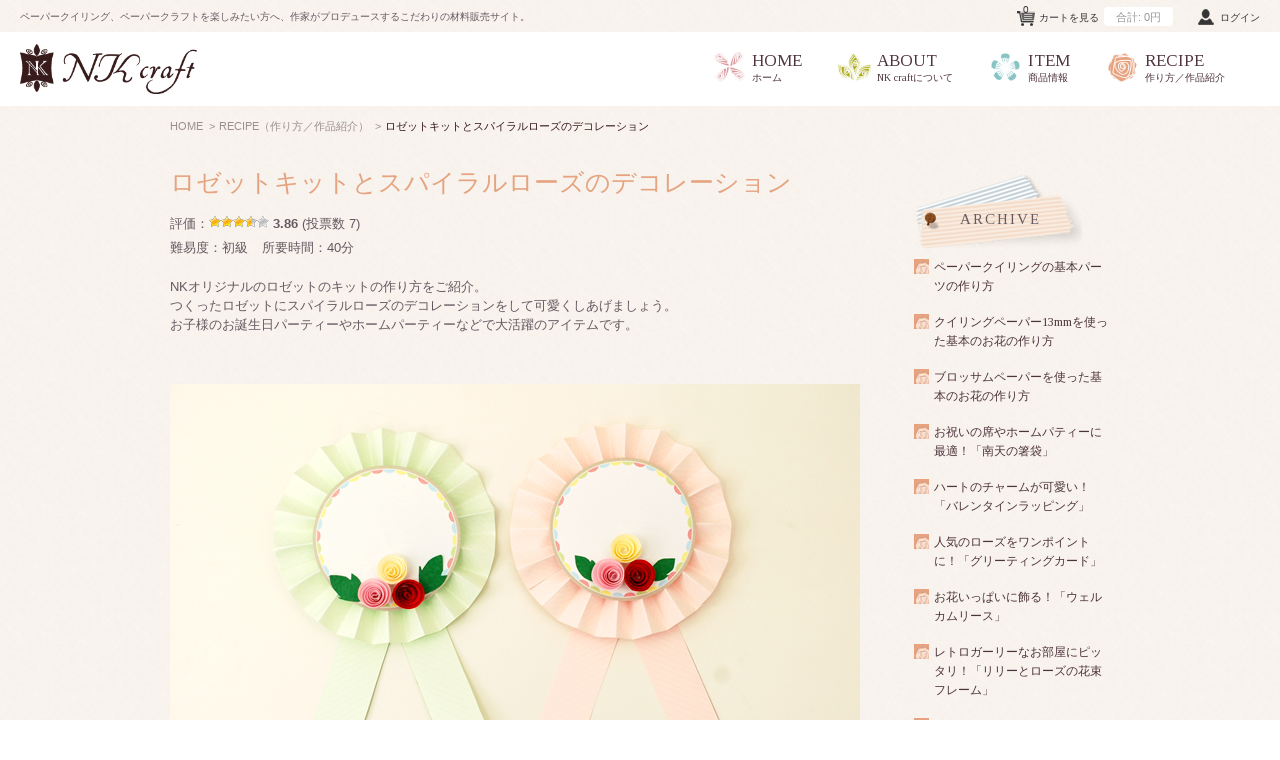

--- FILE ---
content_type: text/html; charset=UTF-8
request_url: https://diy.nk-craft.net/recipe/rosset/
body_size: 10931
content:
<!DOCTYPE html>
<html lang="ja"
	itemscope 
	itemtype="http://schema.org/WebSite" 
	prefix="og: http://ogp.me/ns#" >

<head>
	<meta charset="UTF-8" />
	<meta name="viewport" content="width=320">
	<title>ロゼットキットとスパイラルローズのデコレーション | NK craft</title>
<!-- Google Optimize -->
<!-- Anti-flicker snippet -->
<style>.async-hide { opacity: 0 !important} </style>
<script>(function(a,s,y,n,c,h,i,d,e){s.className+=' '+y;h.start=1*new Date;
h.end=i=function(){s.className=s.className.replace(RegExp(' ?'+y),'')};
(a[n]=a[n]||[]).hide=h;setTimeout(function(){i();h.end=null},c);h.timeout=c;
})(window,document.documentElement,'async-hide','dataLayer',4000,
{'GTM-W4HRQPH':true});</script>
<!-- Modified Analytics code with Optimize plugin -->
    <script>
    (function(i,s,o,g,r,a,m){i['GoogleAnalyticsObject']=r;i[r]=i[r]||function(){
    (i[r].q=i[r].q||[]).push(arguments)},i[r].l=1*new Date();a=s.createElement(o),
    m=s.getElementsByTagName(o)[0];a.async=1;a.src=g;m.parentNode.insertBefore(a,m)
    })(window,document,'script','https://www.google-analytics.com/analytics.js','ga');

  ga('create', 'UA-4925292-7', 'auto', 'optimizeTracker', {'allowLinker': true});  // Update tracker settings 
  ga('optimizeTracker.require', 'GTM-W4HRQPH');           // Add this line
                                         // Remove pageview call
  
</script>
<!-- End Google Optimize -->
<!-- Google Tag Manager -->
<script>(function(w,d,s,l,i){w[l]=w[l]||[];w[l].push({'gtm.start':
new Date().getTime(),event:'gtm.js'});var f=d.getElementsByTagName(s)[0],
j=d.createElement(s),dl=l!='dataLayer'?'&l='+l:'';j.async=true;j.src=
'https://www.googletagmanager.com/gtm.js?id='+i+dl;f.parentNode.insertBefore(j,f);
})(window,document,'script','dataLayer','GTM-MMT5FDW');</script>
<!-- End Google Tag Manager -->
	<link rel="profile" href="http://gmpg.org/xfn/11" />
	<link rel="stylesheet" type="text/css" media="all" href="https://diy.nk-craft.net/wp/wp-content/themes/welcart_novel_nk/style.css" />
	<link rel="pingback" href="https://diy.nk-craft.net/wp/xmlrpc.php" />
  <!--[if lt IE 9]>
  <script src="http://html5shiv.googlecode.com/svn/trunk/html5.js"></script>
  <![endif]-->

		
<!-- All in One SEO Pack 2.2.7.2 by Michael Torbert of Semper Fi Web Design[202,244] -->
<meta name="description" itemprop="description" content="材料 ブロッサムペーパー　RED101ブロッサムペーパー　PNK102ブロッサムペーパー　WHT101パーティロゼット（ピンク＆グリーン） 道具 木工用ボンド、のり、はさみ、クイリングパーツに装飾できるもの 手順 パーティロゼットをつくる ①ロゼットペーパーの太い線をはさみで切ります。※三" />

<link rel="canonical" href="https://diy.nk-craft.net/recipe/rosset/" />
<!-- /all in one seo pack -->
		<script type="text/javascript">
			window._wpemojiSettings = {"baseUrl":"https:\/\/s.w.org\/images\/core\/emoji\/72x72\/","ext":".png","source":{"concatemoji":"https:\/\/diy.nk-craft.net\/wp\/wp-includes\/js\/wp-emoji-release.min.js?ver=4.3.31"}};
			!function(e,n,t){var a;function o(e){var t=n.createElement("canvas"),a=t.getContext&&t.getContext("2d");return!(!a||!a.fillText)&&(a.textBaseline="top",a.font="600 32px Arial","flag"===e?(a.fillText(String.fromCharCode(55356,56812,55356,56807),0,0),3e3<t.toDataURL().length):(a.fillText(String.fromCharCode(55357,56835),0,0),0!==a.getImageData(16,16,1,1).data[0]))}function i(e){var t=n.createElement("script");t.src=e,t.type="text/javascript",n.getElementsByTagName("head")[0].appendChild(t)}t.supports={simple:o("simple"),flag:o("flag")},t.DOMReady=!1,t.readyCallback=function(){t.DOMReady=!0},t.supports.simple&&t.supports.flag||(a=function(){t.readyCallback()},n.addEventListener?(n.addEventListener("DOMContentLoaded",a,!1),e.addEventListener("load",a,!1)):(e.attachEvent("onload",a),n.attachEvent("onreadystatechange",function(){"complete"===n.readyState&&t.readyCallback()})),(a=t.source||{}).concatemoji?i(a.concatemoji):a.wpemoji&&a.twemoji&&(i(a.twemoji),i(a.wpemoji)))}(window,document,window._wpemojiSettings);
		</script>
		<style type="text/css">
img.wp-smiley,
img.emoji {
	display: inline !important;
	border: none !important;
	box-shadow: none !important;
	height: 1em !important;
	width: 1em !important;
	margin: 0 .07em !important;
	vertical-align: -0.1em !important;
	background: none !important;
	padding: 0 !important;
}
</style>
<link rel='stylesheet' id='contact-form-7-css'  href='https://diy.nk-craft.net/wp/wp-content/plugins/contact-form-7/includes/css/styles.css?ver=4.3' type='text/css' media='all' />
<link rel='stylesheet' id='wp-postratings-css'  href='https://diy.nk-craft.net/wp/wp-content/plugins/wp-postratings/postratings-css.css?ver=1.82' type='text/css' media='all' />
<script type='text/javascript' src='//ajax.googleapis.com/ajax/libs/jquery/1.8.3/jquery.min.js?ver=1.7.1'></script>
<script type='text/javascript' src='https://diy.nk-craft.net/wp/wp-content/themes/welcart_novel_nk/library/js/jquery.jcarousel.min.js?ver=1.0'></script>
<script type='text/javascript' src='https://diy.nk-craft.net/wp/wp-content/themes/welcart_novel_nk/library/js/jquery.pikachoose.js?ver=1.0'></script>
<script type='text/javascript' src='https://diy.nk-craft.net/wp/wp-content/themes/welcart_novel_nk/library/js/jquery.autoheight.js?ver=1.0'></script>
<script type='text/javascript' src='https://diy.nk-craft.net/wp/wp-content/themes/welcart_novel_nk/library/js/jquery.flexslider.js?ver=1.0'></script>
<script type='text/javascript' src='https://diy.nk-craft.net/wp/wp-content/themes/welcart_novel_nk/library/js/theme.js?ver=1.0'></script>
<link rel="EditURI" type="application/rsd+xml" title="RSD" href="https://diy.nk-craft.net/wp/xmlrpc.php?rsd" />
<link rel="wlwmanifest" type="application/wlwmanifest+xml" href="https://diy.nk-craft.net/wp/wp-includes/wlwmanifest.xml" /> 
<link rel='prev' title='フリンジフラワーとスパイラルローズのコサージュ' href='https://diy.nk-craft.net/recipe/fringe_spiral/' />
<link rel='next' title='レトロガーリーなお部屋にピッタリ！「リリーとローズの花束フレーム」' href='https://diy.nk-craft.net/recipe/frame/' />
<meta name="generator" content="WordPress 4.3.31" />
<link rel='shortlink' href='https://diy.nk-craft.net/?p=1132' />
<link href="https://diy.nk-craft.net/wp/wp-content/plugins/usc-e-shop/css/usces_default.css" rel="stylesheet" type="text/css" />	<style type="text/css">.recentcomments a{display:inline !important;padding:0 !important;margin:0 !important;}</style>
	<link href='//fonts.googleapis.com/css?family=Tinos:400,700' rel='stylesheet' type='text/css'>

	<link rel="stylesheet" href="https://use.fontawesome.com/releases/v5.3.1/css/all.css" integrity="sha384-mzrmE5qonljUremFsqc01SB46JvROS7bZs3IO2EmfFsd15uHvIt+Y8vEf7N7fWAU" crossorigin="anonymous">

    <meta itemprop="datePublished" content="2016-01-15">
    <meta itemprop="headline" content="ロゼットキットとスパイラルローズのデコレーション">
<meta name="facebook-domain-verification" content="qw81yjxcv7rdp0r75r1v8qvlikukew" />
</head>

<body class="single single-recipe postid-1132 single-format-standard">
<div id="fb-root"></div>
<!-- Google Tag Manager (noscript) -->
<noscript><iframe src="https://www.googletagmanager.com/ns.html?id=GTM-MMT5FDW"
height="0" width="0" style="display:none;visibility:hidden"></iframe></noscript>
<!-- End Google Tag Manager (noscript) -->
<script>(function(d, s, id) {
  var js, fjs = d.getElementsByTagName(s)[0];
  if (d.getElementById(id)) return;
  js = d.createElement(s); js.id = id;
  js.src = "//connect.facebook.net/ja_JP/sdk.js#xfbml=1&version=v2.5&appId=1377154622581436";
  fjs.parentNode.insertBefore(js, fjs);
}(document, 'script', 'facebook-jssdk'));</script>
<!-- start Mixpanel --><script type="text/javascript">(function(f,b){if(!b.__SV){var a,e,i,g;window.mixpanel=b;b._i=[];b.init=function(a,e,d){function f(b,h){var a=h.split(".");2==a.length&&(b=b[a[0]],h=a[1]);b[h]=function(){b.push([h].concat(Array.prototype.slice.call(arguments,0)))}}var c=b;"undefined"!==typeof d?c=b[d]=[]:d="mixpanel";c.people=c.people||[];c.toString=function(b){var a="mixpanel";"mixpanel"!==d&&(a+="."+d);b||(a+=" (stub)");return a};c.people.toString=function(){return c.toString(1)+".people (stub)"};i="disable track track_pageview track_links track_forms register register_once alias unregister identify name_tag set_config people.set people.set_once people.increment people.append people.track_charge people.clear_charges people.delete_user".split(" ");
for(g=0;g<i.length;g++)f(c,i[g]);b._i.push([a,e,d])};b.__SV=1.2;a=f.createElement("script");a.type="text/javascript";a.async=!0;a.src="//cdn.mxpnl.com/libs/mixpanel-2.2.min.js";e=f.getElementsByTagName("script")[0];e.parentNode.insertBefore(a,e)}})(document,window.mixpanel||[]);
mixpanel.init("86d64ba07aae225e0263fa633d8d6b67");</script><!-- end Mixpanel -->

	<div class="utilities">
	<ul class="subnavi clearfix">
    	<li class="summary">ペーパークイリング、ペーパークラフトを楽しみたい方へ、作家がプロデュースするこだわりの材料販売サイト。</li>
								<li><a href="https://diy.nk-craft.net/usces-cart/" class="cart">カートを見る<span class="totalquantity">0</span><span class="totalprice">合計: <em>0円</em></span></a></li>

		<li class="logout"><a href="https://diy.nk-craft.net/usces-member/?page=login" class="usces_login_a">ログイン</a></li>
	</ul>

	</div>

<div id="wrap">

  <div id="header">
    <div class="inner">
    	<h1 id="site-title" class="logo"><a href="https://diy.nk-craft.net/" title="NK craft" rel="home"><img src="https://diy.nk-craft.net/wp/wp-content/themes/welcart_novel_nk/library/images/logo.png" alt="NK craft"></a></h1>
    	<nav class="animenu">
    	  <input type="checkbox" id="button">
    	  <label for="button" onclick>Menu</label>
    	  <div class="menu-global_navi-container">
    	    <ul id="menu-global_navi" class="mainnavi clearfix">
    	      <li class="home"><a href="https://diy.nk-craft.net/"><i><img src="https://diy.nk-craft.net/wp/wp-content/themes/welcart_novel_nk/library/images/icon_home.png" alt=""></i>HOME<span>ホーム</span></a></li>
    	      <li class="about"><a href="https://diy.nk-craft.net/about/"><i><img src="https://diy.nk-craft.net/wp/wp-content/themes/welcart_novel_nk/library/images/icon_about.png" alt=""></i>ABOUT<span>NK craftについて</span></a>
    	        <ul class="pull">
                    <li class="icon-chevron-sign-right"><a href="https://diy.nk-craft.net/about/#paperquilling">ペーパークイリングとは</a></li>
                  <li class="icon-chevron-sign-right"><a href="https://diy.nk-craft.net/about/#paper">紙へのこだわり</a></li>
                  <li class="icon-chevron-sign-right"><a href="https://diy.nk-craft.net/about/#namukikuchi">クイリング作家　菊地七夢</a></li>
    	          <li class="icon-chevron-sign-right"><a href="https://diy.nk-craft.net/about/#nk">NK craftとは</a></li>
    	          <li class="icon-chevron-sign-right"><a href="https://diy.nk-craft.net/shop/">取扱店舗</a></li>
    	          <li class="icon-chevron-sign-right"><a href="https://diy.nk-craft.net/workshop/">講座・ワークショップ</a></li>

    	        </ul>
    	      </li>
    	      <li class="item"><a href="https://diy.nk-craft.net/item/"><i><img src="https://diy.nk-craft.net/wp/wp-content/themes/welcart_novel_nk/library/images/icon_item.png" alt=""></i>ITEM<span>商品情報</span></a>
    	        <ul class="pull">
                    
    	        	    	      <li class="icon-chevron-sign-right"><a href="https://diy.nk-craft.net/item/category/item/material/qp13/">クイリングペーパー13mm</a></li>
    	    	      <li class="icon-chevron-sign-right"><a href="https://diy.nk-craft.net/item/category/item/material/st16/">クイリングペーパー16色セット</a></li>
    	    	      <li class="icon-chevron-sign-right"><a href="https://diy.nk-craft.net/item/category/item/material/qp03/">クイリングペーパー3mm</a></li>
    	    	      <li class="icon-chevron-sign-right"><a href="https://diy.nk-craft.net/item/category/item/material/base/">クラフトベース</a></li>
    	    	      <li class="icon-chevron-sign-right"><a href="https://diy.nk-craft.net/item/category/item/material/bpb5/">ブロッサムペーパー</a></li>
    	    	      <li class="icon-chevron-sign-right"><a href="https://diy.nk-craft.net/item/category/item/material/kit/">手作りキット</a></li>
    	    	    	      <li class="icon-chevron-sign-right"><a href="https://diy.nk-craft.net/item/category/item/tool/qsbn/">クイリングスロット（ビギナー用)</a></li>
    	    	<li class="icon-chevron-sign-right"><a href="https://diy.nk-craft.net/item/category/item/material/books/">ペーパークイリングの本</a></li>

    	        </ul>
    	      </li>
    	      <li class="gallery"><a href="https://diy.nk-craft.net/recipe/"><i><img src="https://diy.nk-craft.net/wp/wp-content/themes/welcart_novel_nk/library/images/icon_gallery.png" alt=""></i>RECIPE<span>作り方／作品紹介</span></a>
    	        <ul class="pull">
    	    	        </ul>
    	      </li>
    	    </ul>
    	  </div>
    	</nav>
    </div>
  </div>

<div id="main" class="clearfix">
<!-- end header -->

<div id="content" class="one-column">
  <ul class="pankuzu" itemscope itemtype="http://schema.org/BreadcrumbList">
    <li itemprop="itemListElement" itemscope itemtype="http://schema.org/ListItem"><a itemprop="item" href="https://diy.nk-craft.net/"><span itemprop="name">HOME</span></a></li>
    <li itemprop="itemListElement" itemscope itemtype="http://schema.org/ListItem"><a itemprop="item" href="https://diy.nk-craft.net/recipe/"><span itemprop="name">RECIPE（作り方／作品紹介）</span></a></li>
    <li itemprop="itemListElement" itemscope itemtype="http://schema.org/ListItem"><span itemprop="name">ロゼットキットとスパイラルローズのデコレーション</span></li>
  </ul>
    <div class="section two-column">

        <div class="alpha" itemscope itemtype="http://schema.org/Recipe">
          <div class="section header">
            <div class="gallery_detail_h1">
            <h1 itemprop="name">ロゼットキットとスパイラルローズのデコレーション</h1>
            <div class="vote"><div id="post-ratings-1132" class="post-ratings" itemscope itemtype="http://schema.org/Article" data-nonce="e2ff0e009e">評価：<img id="rating_1132_1" src="https://diy.nk-craft.net/wp/wp-content/plugins/wp-postratings/images/stars/rating_on.gif" alt="1 Star" title="1 Star" onmouseover="current_rating(1132, 1, '1 Star');" onmouseout="ratings_off(3.9, 4, 0);" onclick="rate_post();" onkeypress="rate_post();" style="cursor: pointer; border: 0px;" /><img id="rating_1132_2" src="https://diy.nk-craft.net/wp/wp-content/plugins/wp-postratings/images/stars/rating_on.gif" alt="2 Stars" title="2 Stars" onmouseover="current_rating(1132, 2, '2 Stars');" onmouseout="ratings_off(3.9, 4, 0);" onclick="rate_post();" onkeypress="rate_post();" style="cursor: pointer; border: 0px;" /><img id="rating_1132_3" src="https://diy.nk-craft.net/wp/wp-content/plugins/wp-postratings/images/stars/rating_on.gif" alt="3 Stars" title="3 Stars" onmouseover="current_rating(1132, 3, '3 Stars');" onmouseout="ratings_off(3.9, 4, 0);" onclick="rate_post();" onkeypress="rate_post();" style="cursor: pointer; border: 0px;" /><img id="rating_1132_4" src="https://diy.nk-craft.net/wp/wp-content/plugins/wp-postratings/images/stars/rating_half.gif" alt="4 Stars" title="4 Stars" onmouseover="current_rating(1132, 4, '4 Stars');" onmouseout="ratings_off(3.9, 4, 0);" onclick="rate_post();" onkeypress="rate_post();" style="cursor: pointer; border: 0px;" /><img id="rating_1132_5" src="https://diy.nk-craft.net/wp/wp-content/plugins/wp-postratings/images/stars/rating_off.gif" alt="5 Stars" title="5 Stars" onmouseover="current_rating(1132, 5, '5 Stars');" onmouseout="ratings_off(3.9, 4, 0);" onclick="rate_post();" onkeypress="rate_post();" style="cursor: pointer; border: 0px;" /> <strong>3.86</strong> (投票数 7)<meta itemprop="headline" content="ロゼットキットとスパイラルローズのデコレーション" /><meta itemprop="description" content="材料

	ブロッサムペーパー　RED101ブロッサムペーパー　PNK102ブロッサムペーパー　WHT101パーティロゼット（ピンク＆グリーン）

道具
木工用ボンド、のり、はさみ、クイリングパーツに装飾できるもの

手順

パーティロゼットをつくる
①ロゼットペーパーの太い線をはさみで切ります。※三角の部分は切り落とす

②中心を点線に沿って、2つ折りにして、折り目をつけま..." /><meta itemprop="datePublished" content="2016-01-15T17:30:01+00:00" /><meta itemprop="url" content="https://diy.nk-craft.net/recipe/rosset/" /><meta itemprop="image" content="https://diy.nk-craft.net/wp/wp-content/uploads/2014/07/recipe_04.jpg" /><div style="display: none;" itemprop="aggregateRating" itemscope itemtype="http://schema.org/AggregateRating"><meta itemprop="bestRating" content="5" /><meta itemprop="worstRating" content="1" /><meta itemprop="ratingValue" content="3.86" /><meta itemprop="ratingCount" content="7" /></div></div><div id="post-ratings-1132-loading" class="post-ratings-loading">
			<img src="https://diy.nk-craft.net/wp/wp-content/plugins/wp-postratings/images/loading.gif" width="16" height="16" alt="Loading..." title="Loading..." class="post-ratings-image" />Loading...</div></div>

            <div class="spec" style="padding:5px 0 20px;">
                              <span class="recipe-level" style="margin-right:10px;">難易度：初級</span>
                                            <span class="time-required" style="margin-right:10px;"><meta itemprop="timeRequired" content="PT40">所要時間：40分</span>
                                            <meta itemprop="author" content="菊地七夢">
            </div>

            <p itemprop="description">NKオリジナルのロゼットのキットの作り方をご紹介。<br />
つくったロゼットにスパイラルローズのデコレーションをして可愛くしあげましょう。<br />
お子様のお誕生日パーティーやホームパーティーなどで大活躍のアイテムです。</p>
            </div>
          </div>
          <div class="section">
            <img style="width:100%;height:auto;" src="https://diy.nk-craft.net/wp/wp-content/uploads/2014/07/recipe_04.jpg" class="full" alt="" itemprop="image">
            <div class="article">
              <h2 class="h2"><i><img alt="" src="/wp/wp-content/themes/welcart_novel_nk/library/images/icon_h2_gallery.png" /></i>材料</h2>
<ul>
	<li><a href="http://diy.nk-craft.net/item/bpb5-red101/">ブロッサムペーパー　RED101</a></li><li><a href="http://diy.nk-craft.net/item/bpb5-pnk102/">ブロッサムペーパー　PNK102</a></li><li><a href="http://diy.nk-craft.net/item/bpb5-wht101/">ブロッサムペーパー　WHT101</a></li><li><a href="http://diy.nk-craft.net/item/rkit-pg/">パーティロゼット（ピンク＆グリーン）</a></li>
</ul>
<h2 class="h2"><i><img alt="" src="/wp/wp-content/themes/welcart_novel_nk/library/images/icon_h2_gallery.png" /></i>道具</h2>
木工用ボンド、のり、はさみ、クイリングパーツに装飾できるもの

<h2 class="h2"><i><img src="/wp/wp-content/themes/welcart_novel_nk/library/images/icon_h2_gallery.png" alt=""></i>手順</h2>

<h3 class="h3">パーティロゼットをつくる</h3>
<strong>①</strong>ロゼットペーパーの太い線をはさみで切ります。※三角の部分は切り落とす<br>
<br>
<strong>②</strong>中心を点線に沿って、2つ折りにして、折り目をつけます。<br>
<br>
<strong>③</strong>点線は谷折り、実践は山折りに線にそってジャバラに折ります。<br>
<strong>Point</strong>：山折に折る時には机の角などを利用するとキレイに折れます。<br>
<br>
<iframe width="690" height="388" src="//www.youtube.com/embed/8q9NMPBsNqg" frameborder="0" allowfullscreen></iframe>

<hr>

<strong>④</strong>折った中心をワイヤーで挟みガイドの印刷面でとめて、リボン型にします。<br>
<br>

<strong>⑤</strong>端を三角に切り落とした部分にのり付けをして、反対側の端と一山重なるように貼付けます。<br>
<br>

<iframe width="690" height="388" src="//www.youtube.com/embed/t6D7LSYw-KY" frameborder="0" allowfullscreen></iframe>

<hr>

<strong>⑥</strong>①で切り取ったリボンを点線で谷折にして、円形シール（裏用）に貼付けます。<br>
<br>

<strong>⑦</strong>円形シール（裏用）をロゼットに貼付けます。<br>
<br>

<strong>⑧</strong>表面に円形シール（表用）を貼付けて完成です。<br>
<br>

<iframe width="690" height="388" src="//www.youtube.com/embed/dsHF3O78DNU" frameborder="0" allowfullscreen></iframe>

<hr>

<h3 class="h3">飾り付け（スパイラルローズ）</h3>

<strong>①</strong>ブロッサムペーパーからスパイラルローズの型を抜き取り、渦の中心に下からスロットを入れ渦の外側から巻いていく。<br>
<br>
<strong>②</strong>巻き終わったらボンドを貼って完成。リーフはクラフトパンチで抜いたものを使用しています。<br>
<br>
<strong>③</strong>スパイラルローズは花の中心に指をいれて裏側に飛び出させるように持ちボンドをしっかりつけます。<br>
<br>
<strong>④</strong>貼るときも指を入れた状態でしっかり地面に付くようにします。<br>
<br>
<iframe width="690" height="388" src="//www.youtube.com/embed/y8xROIrDGQ0" frameborder="0" allowfullscreen></iframe>
<br>
<br>
<br>
<strong><span class="large">★出来上がり！★</span></strong><br>
<img src="http://diy.nk-craft.net/wp/wp-content/uploads/2014/07/recipe_04_fix.jpg" alt="Exif_JPEG_PICTURE" width="400" height="337" class="alignleft size-full wp-image-861" /><br>
完成したロゼットの裏面に<a href="http://diy.nk-craft.net/item/ot-1/">金具</a>をグルーガンでつけて完成です。<br>
お子様用には強力両面テープを貼りつけるだけでも大丈夫です。            </div>
          </div>

          <div class="section">
            <h2 class="h2"><i><img src="https://diy.nk-craft.net/wp/wp-content/themes/welcart_novel_nk/library/images/icon_h2_gallery.png" alt=""></i>使用した材料</h2>
            <div class="clearfix rcmnd">
              <div class="thumbnail_box">
                <div class="thumimg"><a href="https://diy.nk-craft.net/item/bpb5-red101/"><img width="160" height="119" src="https://diy.nk-craft.net/wp/wp-content/uploads/2014/09/BPB5-RED101-300x223.jpg" class="attachment-160x160" alt="BPB5-RED101" /></a></div>
                <div class="thumtitle"><a href="https://diy.nk-craft.net/item/bpb5-red101/">ブロッサムペーパー RED101(赤)</a></div>
      <div class="price">¥715</div>
                </div>
              <div class="thumbnail_box">
                <div class="thumimg"><a href="https://diy.nk-craft.net/item/bpb5-pnk102/"><img width="160" height="119" src="https://diy.nk-craft.net/wp/wp-content/uploads/2014/09/BPB5-PNK102-300x223.jpg" class="attachment-160x160" alt="BPB5-PNK102" /></a></div>
                <div class="thumtitle"><a href="https://diy.nk-craft.net/item/bpb5-pnk102/">ブロッサムペーパー PNK102(ピンク)</a></div>
      <div class="price">¥715</div>
                </div>
              <div class="thumbnail_box">
                <div class="thumimg"><a href="https://diy.nk-craft.net/item/bpb5-wht101/"><img width="160" height="119" src="https://diy.nk-craft.net/wp/wp-content/uploads/2014/09/BPB5-WHT101-300x223.jpg" class="attachment-160x160" alt="BPB5-WHT101" /></a></div>
                <div class="thumtitle"><a href="https://diy.nk-craft.net/item/bpb5-wht101/">ブロッサムペーパー WHT101(クリーム色)</a></div>
      <div class="price">¥715</div>
                </div>
              <div class="thumbnail_box">
                <div class="thumimg"><a href="https://diy.nk-craft.net/item/rkit-pg/"><img width="160" height="119" src="https://diy.nk-craft.net/wp/wp-content/uploads/2014/09/RKIT-PG_03-300x223.jpg" class="attachment-160x160" alt="RKIT-PG" /></a></div>
                <div class="thumtitle"><a href="https://diy.nk-craft.net/item/rkit-pg/">パーティロゼット（ピンク＆グリーン）</a></div>
      <div class="price">¥660</div>
                </div>
              <div class="thumbnail_box">
                <div class="thumimg"><a href="https://diy.nk-craft.net/item/ot-1/"><img width="160" height="119" src="https://diy.nk-craft.net/wp/wp-content/uploads/2014/09/OT-1-300x223.jpg" class="attachment-160x160" alt="OT-1" /></a></div>
                <div class="thumtitle"><a href="https://diy.nk-craft.net/item/ot-1/">パーティロゼット金具（シルバー）</a></div>
      <div class="price">¥385</div>
                </div>
            </div>
          </div>


        </div>
        <div class="beta">
          <h3 class="label"><span>ARCHIVE</span></h3>
          <div id="recomend">
            <ul class="recomendList">
              <li><a href="https://diy.nk-craft.net/recipe/quillingpaper3mm/">ペーパークイリングの基本パーツの作り方</a></li>
              <li><a href="https://diy.nk-craft.net/recipe/quillingpaper13mm/">クイリングペーパー13mmを使った基本のお花の作り方</a></li>
              <li><a href="https://diy.nk-craft.net/recipe/blossompaper/">ブロッサムペーパーを使った基本のお花の作り方</a></li>
              <li><a href="https://diy.nk-craft.net/recipe/hashibukuro/">お祝いの席やホームパティーに最適！「南天の箸袋」</a></li>
              <li><a href="https://diy.nk-craft.net/recipe/st-valentines-day/">ハートのチャームが可愛い！「バレンタインラッピング」</a></li>
              <li><a href="https://diy.nk-craft.net/recipe/rosework/">人気のローズをワンポイントに！「グリーティングカード」</a></li>
              <li><a href="https://diy.nk-craft.net/recipe/welcomewreath/">お花いっぱいに飾る！「ウェルカムリース」</a></li>
              <li><a href="https://diy.nk-craft.net/recipe/frame/">レトロガーリーなお部屋にピッタリ！「リリーとローズの花束フレーム」</a></li>
              <li><a href="https://diy.nk-craft.net/recipe/rosset/">ロゼットキットとスパイラルローズのデコレーション</a></li>
              <li><a href="https://diy.nk-craft.net/recipe/fringe_spiral/">フリンジフラワーとスパイラルローズのコサージュ</a></li>
              <li><a href="https://diy.nk-craft.net/recipe/halloween-2/">ハロウィンのラッピングタグ</a></li>
            </ul>
          </div>
        </div>
      </div>
</div>


</div><!-- end of main -->

<div id="footer-banner">
  <div class="inner">
    <div class="row">
        <div class="col-lg-4">
          <div class="figure">
            <div class="image banner">
              <a href="/item/pqsb-1/"><img src="https://diy.nk-craft.net/wp/wp-content/themes/welcart_novel_nk/library/images/bnr_footer_book.jpg" alt="菊地七夢『ペーパークイリング スタイルブック』ご購入はこちら"></a>
            </div>
          </div>
        </div>
        <div class="col-lg-4">
          <div class="figure">
            <div class="image banner">
              <a href="/bookstemplate/" onclick="gtag('event', 'click', {'event_category': 'banner_click', 'event_label': 'テンプレートダウンロード'});" ><img src="https://diy.nk-craft.net/wp/wp-content/themes/welcart_novel_nk/library/images/bnr_footer_template.jpg" alt="菊地七夢の本テンプレートダウンロード"></a>
            </div>
          </div>
        </div>
        <div class="col-lg-4">
          <div class="figure">
            <div class="image banner">
              <a href="https://www.nk-craft.net/" target="_blank"><img src="https://diy.nk-craft.net/wp/wp-content/themes/welcart_novel_nk/library/images/bnr_nkwedding.jpg" alt="NK craft オリジナルウェディングアイテム"></a>
            </div>
          </div>
        </div>

      </div>

      <div class="row" style="margin-top:20px;">
        <div class="col-lg-4">
          <div class="figure">
            <div class="image banner">
              <a href="https://www.instagram.com/nk_craft_quilling/" target="_blank"><img src="/wp/wp-content/themes/welcart_novel_nk/library/images/bnr_footer_instagram.jpg" alt="NK craft Quilling公式Instagram"></a>
            </div>
          </div>
        </div>
        <div class="col-lg-4">
          <div class="figure">
            <div class="image banner">
              <a href="https://www.facebook.com/nkcraft/" target="_blank"><img src="/wp/wp-content/themes/welcart_novel_nk/library/images/bnr_footer_facebook.jpg" alt="NKcraft公式Facebook"></a>
            </div>
          </div>
        </div>
        <div class="col-lg-4">
          <div class="figure">
            <div class="image banner">
              <a href="http://blog.nk-craft.net/" target="_blank"><img src="/wp/wp-content/themes/welcart_novel_nk/library/images/bnr_footer_blog.jpg" alt="NKcraftブログ　手作り教室の様子や新作、最新の活動をご紹介"></a>
            </div>
          </div>
        </div>

      </div>
  </div>
</div>
<div id="footer">
  <div class="footernavi clearfix">

    <ul>
      <li class="about"><a href="https://diy.nk-craft.net/about/"><i><img src="https://diy.nk-craft.net/wp/wp-content/themes/welcart_novel_nk/library/images/icon_about.png" alt=""></i>ABOUT<span>NK craftについて</span></a>
        <ul class="sub">

          <li><a href="https://diy.nk-craft.net/about/#nk">NK craftとは</a></li>
          <li><a href="https://diy.nk-craft.net/about/#namukikuchi">クイリング作家　菊地七夢</a></li>
          <li><a href="https://diy.nk-craft.net/about/#paperquilling">ペーパークイリングとは</a></li>
          <li><a href="https://diy.nk-craft.net/shop/">取扱店舗</a></li>
          <li><a href="https://diy.nk-craft.net/workshop/">講座・ワークショップ</a></li>
          <li><a href="https://diy.nk-craft.net/news/">ニュース</a></li>
        </ul>
      </li>

      <li class="item"><a href="https://diy.nk-craft.net/item/"><i><img src="https://diy.nk-craft.net/wp/wp-content/themes/welcart_novel_nk/library/images/icon_item.png" alt=""></i>ITEM<span>商品情報</span></a>
        <ul class="sub">
                    <li><a href="https://diy.nk-craft.net/item/category/item/material/qp13/">クイリングペーパー13mm</a></li>
                  <li><a href="https://diy.nk-craft.net/item/category/item/material/st16/">クイリングペーパー16色セット</a></li>
                  <li><a href="https://diy.nk-craft.net/item/category/item/material/qp03/">クイリングペーパー3mm</a></li>
                  <li><a href="https://diy.nk-craft.net/item/category/item/material/base/">クラフトベース</a></li>
                  <li><a href="https://diy.nk-craft.net/item/category/item/material/bpb5/">ブロッサムペーパー</a></li>
                  <li><a href="https://diy.nk-craft.net/item/category/item/material/kit/">手作りキット</a></li>
                        <li><a href="https://diy.nk-craft.net/item/category/item/tool/qsbn/">クイリングスロット（ビギナー用)</a></li>
            <li><a href="https://diy.nk-craft.net/item/category/item/material/books/">ペーパークイリングの本</a></li>

    </ul>
  </li>

  <li class="recipe"><a href="https://diy.nk-craft.net/recipe/"><i><img src="https://diy.nk-craft.net/wp/wp-content/themes/welcart_novel_nk/library/images/icon_gallery.png" alt=""></i>RECIPE<span>作り方／作品紹介</span></a>
    <ul class="sub">
              <li><a href="https://diy.nk-craft.net/recipe/quillingpaper3mm/">ペーパークイリングの基本パーツの作り方</a></li>

                <li><a href="https://diy.nk-craft.net/recipe/quillingpaper13mm/">クイリングペーパー13mmを使った基本のお花の作り方</a></li>

                <li><a href="https://diy.nk-craft.net/recipe/blossompaper/">ブロッサムペーパーを使った基本のお花の作り方</a></li>

                <li><a href="https://diy.nk-craft.net/recipe/hashibukuro/">お祝いの席やホームパティーに最適！「南天の箸袋」</a></li>

                <li><a href="https://diy.nk-craft.net/recipe/st-valentines-day/">ハートのチャームが可愛い！「バレンタインラッピング」</a></li>

                <li><a href="https://diy.nk-craft.net/recipe/rosework/">人気のローズをワンポイントに！「グリーティングカード」</a></li>

                <li><a href="https://diy.nk-craft.net/recipe/welcomewreath/">お花いっぱいに飾る！「ウェルカムリース」</a></li>

                <li><a href="https://diy.nk-craft.net/recipe/frame/">レトロガーリーなお部屋にピッタリ！「リリーとローズの花束フレーム」</a></li>

                <li><a href="https://diy.nk-craft.net/recipe/rosset/">ロゼットキットとスパイラルローズのデコレーション</a></li>

                <li><a href="https://diy.nk-craft.net/recipe/fringe_spiral/">フリンジフラワーとスパイラルローズのコサージュ</a></li>

                <li><a href="https://diy.nk-craft.net/recipe/halloween-2/">ハロウィンのラッピングタグ</a></li>

            </ul>
  </li>

  <li class="contact"><a href="https://diy.nk-craft.net/law/">CONTACT<span>お問い合わせ</span></a>
    <ul class="sub"><!--li><a href="https://diy.nk-craft.net/contact/">お問い合わせフォーム</a></li-->
      <li><a href="https://diy.nk-craft.net/company/">会社概要</a></li>
      <li><a href="https://diy.nk-craft.net/payment/">支払い・配送について</a></li>
      <li><a href="https://diy.nk-craft.net/privacy/">プライバシーポリシー</a></li>
      <li><a href="https://diy.nk-craft.net/law/">特定商取引に基づく表記</a></li>
    </ul>
    <div class="tel tinos">03-3308-4280</div>
    <div class="time tinos">営業時間：<span>10:00〜18:00</span><br />定休日：水曜・祝日（土曜・日曜は不定休）</div>
  </li>
</ul>
</div>
<p class="copyright">Copyright &copy; NK craft All Rights Reserved.</p>
</div>
</div><!-- end of wrap -->
<script type="text/javascript">
    window._pt_lt = new Date().getTime();
    window._pt_sp_2 = [];
    _pt_sp_2.push('setAccount,5e3602cc');
    var _protocol = (("https:" == document.location.protocol) ? " https://" : " http://");
    (function() {
    var atag = document.createElement('script'); atag.type = 'text/javascript'; atag.async = true;
    atag.src = _protocol + 'js.ptengine.jp/pta.js';
    var stag = document.createElement('script'); stag.type = 'text/javascript'; stag.async = true;
    stag.src = _protocol + 'js.ptengine.jp/pts.js';
    var s = document.getElementsByTagName('script')[0];
    s.parentNode.insertBefore(atag, s);s.parentNode.insertBefore(stag, s);
    })();
</script>
		<script type='text/javascript'>
		/* <![CDATA[ */
			uscesL10n = {
								'ajaxurl': "https://diy.nk-craft.net/wp/wp-admin/admin-ajax.php",
				'post_id': "1132",
				'cart_number': "4",
				'is_cart_row': false,
				'opt_esse': new Array(  ),
				'opt_means': new Array(  ),
				'mes_opts': new Array(  ),
				'key_opts': new Array(  ), 
				'previous_url': "https://diy.nk-craft.net", 
				'itemRestriction': ""
			}
		/* ]]> */
		</script>
		<script type='text/javascript' src='https://diy.nk-craft.net/wp/wp-content/plugins/usc-e-shop/js/usces_cart.js'></script>
						<!-- Welcart version : v1.5.3.1510081 -->
<script type='text/javascript' src='https://diy.nk-craft.net/wp/wp-content/plugins/contact-form-7/includes/js/jquery.form.min.js?ver=3.51.0-2014.06.20'></script>
<script type='text/javascript'>
/* <![CDATA[ */
var _wpcf7 = {"loaderUrl":"https:\/\/diy.nk-craft.net\/wp\/wp-content\/plugins\/contact-form-7\/images\/ajax-loader.gif","sending":"\u9001\u4fe1\u4e2d ..."};
/* ]]> */
</script>
<script type='text/javascript' src='https://diy.nk-craft.net/wp/wp-content/plugins/contact-form-7/includes/js/scripts.js?ver=4.3'></script>
<script type='text/javascript'>
/* <![CDATA[ */
var ratingsL10n = {"plugin_url":"https:\/\/diy.nk-craft.net\/wp\/wp-content\/plugins\/wp-postratings","ajax_url":"https:\/\/diy.nk-craft.net\/wp\/wp-admin\/admin-ajax.php","text_wait":"Please rate only 1 post at a time.","image":"stars","image_ext":"gif","max":"5","show_loading":"1","show_fading":"1","custom":"0"};
var ratings_mouseover_image=new Image();ratings_mouseover_image.src=ratingsL10n.plugin_url+"/images/"+ratingsL10n.image+"/rating_over."+ratingsL10n.image_ext;;
/* ]]> */
</script>
<script type='text/javascript' src='https://diy.nk-craft.net/wp/wp-content/plugins/wp-postratings/postratings-js.js?ver=1.82'></script>
<script>
mixpanel.track("NK DIY Lookup");
</script>
</body>
</html>

--- FILE ---
content_type: text/css
request_url: https://diy.nk-craft.net/wp/wp-content/themes/welcart_novel_nk/style.css
body_size: 251
content:
@charset "utf-8";

/*-----------------------------------------------------------------------------------

Theme Name:     Novel-NK
Theme URI:      http: //welthemes.com/themes/novel/
Description:    
Author:         welthemes
Author URI:     http: //welthemes.com
Template:       welcart_default
License:        GNU General Public License
License URI:    license.txt
Version:        1.2

-----------------------------------------------------------------------------------*/

@import "library/css/novel.css";
@import "library/css/usces_cart.css";
@import "library/css/responsive.css";

--- FILE ---
content_type: text/css
request_url: https://diy.nk-craft.net/wp/wp-content/plugins/usc-e-shop/css/usces_default.css
body_size: 97
content:
@charset "utf-8";
/* CSS Document */

.hidden {
	display: none !important;
}


--- FILE ---
content_type: text/css
request_url: https://diy.nk-craft.net/wp/wp-content/themes/welcart_novel_nk/library/css/novel.css
body_size: 18230
content:
@charset "utf-8";
/*
html5doctor.com Reset Stylesheet
v1.4
2009-07-27
Author: Richard Clark - http://richclarkdesign.com
*/
html,
body,
div,
span,
object,
iframe,
h1,
h2,
h3,
h4,
h5,
h6,
p,
blockquote,
pre,
abbr,
address,
cite,
code,
del,
dfn,
em,
img,
ins,
kbd,
q,
samp,
small,
strong,
sub,
sup,
var,
b,
i,
dl,
dt,
dd,
ol,
ul,
li,
fieldset,
form,
label,
legend,
table,
caption,
tbody,
tfoot,
thead,
tr,
th,
td,
article,
aside,
dialog,
figure,
footer,
header,
hgroup,
menu,
nav,
section,
time,
mark,
audio,
video {
  margin: 0;
  padding: 0;
  border: 0;
  outline: 0;
  font-size: 100%;
  vertical-align: baseline;
  background: transparent;
}
body {
  font-size: 13px;
  line-height: 140%;
  line-height: 1;
}
th {
  text-align: left;
}
article,
aside,
dialog,
figure,
footer,
header,
hgroup,
nav,
section {
  display: block;
}
nav ul {
  list-style: none;
}
li {
  list-style-type: none;
  list-style-image: none;
}
blockquote,
q {
  quotes: none;
}
blockquote:before,
blockquote:after,
q:before,
q:after {
  content: '';
  content: none;
}
a {
  margin: 0;
  padding: 0;
  border: 0;
  font-size: 100%;
  vertical-align: baseline;
  background: transparent;
}
ins {
  background-color: #ff9;
  color: #000;
  text-decoration: none;
}
mark {
  background-color: #ff9;
  color: #000;
  font-style: italic;
  font-weight: bold;
}
del {
  text-decoration: line-through;
}
abbr[title],
dfn[title] {
  border-bottom: 1px dotted #000;
  cursor: help;
}
table {
  border-collapse: collapse;
  border-spacing: 0;
}
hr {
  display: block;
  height: 1px;
  border: 0;
  border-top: 1px solid #cccccc;
  margin: 1em 0;
  padding: 0;
}
input,
select {
  vertical-align: middle;
}
html {
  font-size: 100%;
  -webkit-text-size-adjust: 100%;
  -ms-text-size-adjust: 100%;
}
body {
  font-size: 100%;
  margin: 0px;
  padding: 0px;
  line-height: 150%;
  word-wrap: break-word;
  color: #655961;
  font-family: 'Hiragino Kaku Gothic Pro', 'ヒラギノ角ゴ Pro W3', 'メイリオ', Meiryo, 'ＭＳ Ｐゴシック', Helvetica, Arial, sans-serif;
  -webkit-animation: bugfix infinite 1s;
}
* html body {
  /* for lte ie6 */

  font-size: 85%;
  vertical-align: baseline;
}
*:first-child + html body {
  /* for ie7 */

  font-size: 85%;
}
html:not(:target) body {
  font-size: 13px;
}
@-webkit-keyframes bugfix {
  from {
    padding: 0;
  }
  to {
    padding: 0;
  }
}
/*********************************************************************/
/* CSSリセット */
/*********************************************************************/
img {
  margin: 0px;
  padding: 0px;
  border-style: none;
}
a {
  color: #4D333B;
  text-decoration: none;
}
a:hover {
  color: #4D333B;
  text-decoration: none;
}
/*限定ショップstart*/
.blockShop {
  margin-bottom: 30px;
}
.blockShop h3 {
  font-size: 18px;
  color: #381A1A;
}
.blockShop ul {
  margin-top: 10px;
}
.kit {
  overflow: hidden;
  padding-top: 20px;
}
.kit .figure {
  float: left;
}
.kit .figure img {
  width: 161px;
  height: 100px;
}
.kit .text {
  float: left;
  width: 510px;
  margin-left: 15px;
}
.kit .text .title {
  font-weight: bold;
}
.kit .text .price {
  margin-top: 10px;
}
ul.link li {
  background: url(../images/icon_arrow01.jpg) no-repeat 0 5px;
  padding-left: 10px;
}
ul.link li a {
  text-decoration: underline;
}
ul.link li a:hover {
  text-decoration: none;
}
.accessInfo p.access {
  font-weight: bold;
  font-size: 15px;
  margin-bottom: 10px;
}
.accessInfo p.access a {
  text-decoration: underline;
}
.accessInfo p.access a:hover {
  text-decoration: none;
}
.accessInfo .address {
  float: left;
}
.accessInfo .figure {
  float: right;
  margin-bottom: 10px;
}
/*限定ショップend*/
/* -- ul,li -- */
ul,
li {
  margin: 0px;
  padding: 0px;
  list-style: none;
}
/* -- p -- */
p {
  padding: 0px;
  color: #655961;
  margin: 0 0 20px 0;
}
h1,
h2,
h3,
h4,
h5,
h6 {
  margin: 0;
  padding: 0;
}
.section > ol > li {
  list-style-type: decimal;
  margin-bottom: 30px;
  font-size: 16px;
}
.paragraph > .alignright > img {
  margin-left: 15px;
}
.paragraph {
  margin-left: 10px;
}
.paragraph p.discription {
  font-size: 13px;
}
/* -- text -- */
.textleft,
div.textleft {
  text-align: left;
}
.textright,
div.textright {
  text-align: right;
}
.textcenter,
div.textcenter {
  text-align: center;
}
/* -- article -- */
.article a {
  text-decoration: underline;
}
.article a:hover {
  text-decoration: none;
}
.article a.btn {
  width: 300px;
  display: inline-block;
  padding: 20px 20px;
  margin-top: 20px;
  background-color: #4D333B;
  border: none;
  color: #fff;
  -webkit-border-radius: 2px;
  -moz-border-radius: 2px;
  text-decoration: none;
  font-weight: normal;
  font-size: 1.2em;
  line-height: 1;
  cursor: pointer;
}
.article a.btn:hover {
  background-color: #555;
  color: #ffffff;
}
.article h2 {
  margin-top: 2em !important;
}
.article h3 {
  font: normal 18px 'Tinos';
  color: #381A1A;
  margin-bottom: 0.6em;
  margin-top: 1.2em;
}
.article p {
  margin-bottom: 1em;
}
.article p.seasonrecipe_em {
  color: #E34A99;
}
.article ul,
.article ol {
  margin-top: 10px;
  margin-bottom: 10px;
}
.article .checkPoint ul li {
  list-style-type: none;
  margin-left: 0;
}
.article ul li {
  list-style-type: disc;
  list-style-position: outside;
  margin-left: 2em;
}
.article ol li {
  list-style-type: decimal;
  list-style-position: outside;
  margin-left: 2em;
}
.article blockquote {
  position: relative;
  border: 1px solid #dad5d1;
  margin-top: 10px;
  margin-bottom: 10px;
  padding: 3em;
}
.article iframe {
  width: 100%;
  height: 388px;
}
.article .TAL {
  text-align: left;
}
.article .TAR {
  text-align: right;
}
.article .TAC {
  text-align: center;
}
.article blockquote:before {
  content: "“";
  font-size: 600%;
  line-height: 1em;
  font-family: "ＭＳ Ｐゴシック", sans-serif;
  color: #dad5d1;
  position: absolute;
  left: 0;
  top: 0;
}
.article blockquote:after {
  content: "”";
  font-size: 600%;
  line-height: 0em;
  font-family: "ＭＳ Ｐゴシック", sans-serif;
  color: #dad5d1;
  position: absolute;
  right: 0;
  bottom: 0;
}
.article .alignleft,
.article div.alignleft {
  margin: 0;
  padding: 0;
  float: none;
}
.article .alignright,
.article div.alignright {
  margin: 0;
  padding: 0;
  float: none;
}
.article .large {
  font-size: 18px;
}
.article .small {
  font-size: 11px;
}
.article .size-large {
  max-width: 690px;
  height: auto;
}
.article .aligncenter,
.article div.aligncenter {
  margin: 0;
  padding: 0;
  float: none;
}
/* -- float -- */
.alignleft,
div.alignleft {
  margin: 0px;
  padding: 0px 10px 30px 0px;
  float: left;
}
.alignright,
div.alignright {
  margin: 0px;
  padding: 0px 0px 0px 10px;
  float: right;
}
.aligncenter,
div.aligncenter {
  display: block;
  margin-left: auto;
  margin-right: auto;
}
hr {
  border: 0;
  height: 1px;
  background: #e1cecc;
  margin: 30px 0;
}
.tinos {
  font-family: 'Tinos';
}
.tel {
  font-size: 28px;
  color: #9DC5DC;
  margin-left: -20px;
  padding-top: 20px;
  padding-bottom: 10px;
}
.time {
  font-size: 13px;
  color: #9DC5DC;
  margin-left: -20px;
  line-height: 1.5em;
}
.time span {
  font-size: 14px;
}
#content .h1 i,
#content .h2 i,
#content .h3 i,
#content .h4 i,
#content .h5 i,
#content .h6 i {
  margin-right: 10px;
}
body[class*="category-"] #main .header {
  height: 150px;
  background-color: #fff;
  position: relative;
}
body[class*="category-"] #main .header .h1 {
  margin-top: 0;
  padding-top: 15px;
  font-size: 28px;
}
body[class*="category-"] #main .header:before {
  content: " ";
  position: absolute;
  bottom: -16px;
  left: -23px;
  display: block;
  height: 130px;
  width: 55px;
  background: url(../images/bg_thumb_l.png) no-repeat;
}
body[class*="category-"] #main .header:after {
  content: " ";
  position: absolute;
  bottom: -16px;
  right: -23px;
  display: block;
  height: 130px;
  width: 55px;
  background: url(../images/bg_thumb_r.png) no-repeat;
}
body[class*="category-"] #main .header .link {
  display: inline-block;
  text-decoration: underline;
  margin-top: 5px;
}
body[class*="category-"] #main .header .link:before {
  content: "≫";
  margin-right: 3px;
}
body.category-qp13 #main .header {
  background: url(../images/catethum_13qp.jpg) #ffffff no-repeat right;
}
body.category-qp03 #main .header {
  background: url(../images/catethum_03qp.jpg) #ffffff no-repeat right;
}
body.category-st16 #main .header {
  background: url(../images/catethum_st16.jpg) #ffffff no-repeat right;
}
body.category-base #main .header {
  background: url(../images/catethum_base.jpg) #ffffff no-repeat right;
}
body.category-bpb5 #main .header {
  background: url(../images/catethum_bpb.jpg) #ffffff no-repeat right;
}
body.category-kit #main .header {
  background: url(../images/catethum_kit.jpg) #ffffff no-repeat right;
}
body.category-qsbn #main .header {
  background: url(../images/catethum_qsbn.jpg) #ffffff no-repeat right;
}
body.category-lessonbook #main .header {
  background: url(../images/catethum_lessonbook.jpg) #ffffff no-repeat right;
}
.h1.category {
  font: 30px 'Tinos';
  text-align: left !important;
  margin-top: 20px;
  margin-bottom: 10px;
  padding-left: 30px;
}
.lead {
  text-align: center;
  font-size: 14px;
  color: #655961;
  margin-bottom: 30px;
}
.cate-lead {
  text-align: left;
  font-size: 14px;
  color: #655961;
  margin-bottom: 30px;
  padding-left: 30px;
  width: 450px;
}
h1 {
  margin: 20px 0 10px;
  font: normal 30px 'Tinos';
  color: #381A1A;
  text-align: center;
  padding-top: 0;
  padding-left: 0;
  padding-right: 0;
}
.gallery_detail_h1 h1 {
  font: normal 25px 'Tinos';
  color: #E5A37F;
  text-align: left;
  margin-right: 0;
  margin-top: 0;
  margin-bottom: 15px;
}
.detail_h1 h1 {
  font: normal 25px 'Tinos';
  color: #381A1A;
  text-align: left;
  margin-right: 0;
  margin-top: 0;
  margin-bottom: 5px;
}
.detail_h1 h1 span {
  font: normal 18px 'Tinos';
  color: #381A1A;
  margin-bottom: 5px;
  margin-left: 10px;
}
h1.item_page_title {
  text-align: left;
}
.h1,
.item {
  color: #85C4C4;
}
.h1.gallery {
  color: #E5A37F;
}
.h1.about {
  color: #D2D384;
}
.lead {
  text-align: center;
  font-size: 14px;
  color: #655961;
}
.detail p {
  text-align: left;
  font-size: 13px;
}
.detail strong {
  font-size: 16px;
  margin-left: 10px;
  color: #655961;
  display: block;
  margin-top: 30px;
}
.section h2 {
  font: normal 20px 'Tinos';
  color: #381A1A;
  margin-bottom: 20px;
}
#content .h2 {
  background: url(../images/border01.png) no-repeat left bottom;
  margin: 0 0 25px;
  padding: 0 0 15px;
  font: normal 20px 'Tinos';
  color: #381A1A;
}
#content .list-news {
  overflow: hidden;
  margin: 0 0 15px;
}
#content .list-news a:hover {
  text-decoration: underline;
}
#content .list-news a {
  text-decoration: none;
}
#content .list-news dt {
  float: left;
  margin: 0;
}
#content .list-news dd {
  width: 80%;
  float: right;
  margin: 0px;
  word-break: break-all;
}
.list-item li {
  background: url(../images/icon_list.jpg) no-repeat 0 5px;
  padding-left: 5px;
  margin-left: 10px;
  color: #9D8F91;
}
.list_note li {
  margin-bottom: 10px;
}
#content .section {
  margin-bottom: 50px;
  overflow: visible;
}
#content .section:after {
  content: "";
  display: block;
  height: 0;
  clear: both;
}
.section {
  margin-top: 20px;
}
.section.header {
  margin-top: 0px;
}
.page_img {
  display: block;
  margin: 0 auto 20px auto;
}
.section table {
  border-top: 1px solid #D1BEB5;
  border-left: 1px solid #D1BEB5;
  width: 100%;
  margin-bottom: 20px;
}
.section table th {
  width: 180px;
  padding: 10px;
  text-align: left;
  font-weight: bold;
  border-right: 1px solid #D1BEB5;
  border-bottom: 1px solid #D1BEB5;
  line-height: 1.6em;
  background-color: #F0E6D9;
  vertical-align: top;
}
.section table td {
  background: #FFF;
  padding: 10px;
  border-right: 1px solid #D1BEB5;
  border-bottom: 1px solid #D1BEB5;
  line-height: 1.6em;
}
#payment,
#delivery,
#info {
  margin-bottom: 50px;
}
#payment,
#delivery,
#info {
  margin-top: 30px;
}
h3 {
  margin: 0px;
  padding: 0px;
  font: normal normal 24px/120% 'Tinos';
}
#content .storycontent a {
  text-decoration: none;
}
#content .storycontent a:hover {
  text-decoration: underline;
}
#content h2.pagetitle,
#content .pagetitle {
  display: block;
  font-size: 1.8em;
}
#content h1.pagetitle {
  color: #462C2B;
  line-height: 1;
  margin: 50px 0 0 0;
  font-size: 1.6em;
  padding: 0 0 20px 0px;
  font-weight: normal;
}
.notes {
  margin-bottom: 20px;
  display: block;
  font-size: 14px;
  color: #65595F;
}
.categoryhead {
  margin: 0 0 30px 0;
}
#content .categoryhead h1.pagetitle {
  margin: 0 0 10px 0;
}
#content .categoryhead span {
  font-size: 0.9em;
}
#content .blogindex h2 {
  padding: 5px 0px;
  margin: 30px 0 10px 0;
  font-size: 1.17em;
  font-weight: normal;
  border-bottom: 1px solid #ccc;
}
#content .storymeta {
  padding: 5px 3px;
  text-align: right;
  font-size: 11px;
  margin: -34px 0 34px 0;
}
#content .postmetadata {
  font-size: 10px;
  margin: 20px 0 0 0;
  background: #f9f9f9;
  padding: 3px 10px;
}
#content .postmetadata span {
  padding: 0 0.5em;
}
#content .post h2 {
  /*padding: 5px 10px;
  margin: 40px 0 20px 0;
  font-size: 1em;
  font-weight: normal;
  background: #f9f9f9;
  -webkit-border-radius: 3px;
  -moz-border-radius: 3px;
  border-radius: 3px;*/

  background: url(../images/border01.png) no-repeat left bottom;
  margin: 0 0 25px;
  padding: 0 0 15px;
  font: normal 18px 'Tinos';
  color: #381A1A;
}
#content .blogindex .postsummary {
  margin: 0 0 100px 0;
}
#content .entry p {
  padding: 0 0 0.7em 0;
}
#content .post img,
#content .blogindex img {
  max-width: 100%;
  height: auto !important;
}
#conten h3 {
  font-weight: normal;
  font-style: normal;
}
#content .feedback h3 {
  padding: 5px 10px;
  margin: 40px 0 20px 0;
  font-size: 1em;
  font-weight: normal;
  background: #f9f9f9;
  -webkit-border-radius: 3px;
  -moz-border-radius: 3px;
  border-radius: 3px;
}
/* catbox */
#content .catbox {
  width: auto;
  height: 100%;
}
/* page_box */
#content .page_box {
  width: auto;
  margin: 0px;
  padding: 30px 20px;
  background-color: #FFFFFF;
}
/* thumbnail_box */
#content .rcmnd,
#content .thumbindex {
  width: 975px;
  margin-right: -20px;
  /* megative margin for IE */

  letter-spacing: -0.4em;
}
#content .alpha .rcmnd,
#content .alpha .thumbindex {
  width: auto;
}
#content .cate,
#content .thumbindex {
  width: 1020px;
  margin-right: -20px;
}
#content .thumbnail_box {
  letter-spacing: normal;
  width: 160px;
  margin: 0 17px 30px 0;
  text-align: center;
  vertical-align: top;
  padding: 0;
  display: inline-block;
  *display: inline;
  *zoom: 1;
  overflow: hidden;
}
#content .column5 .thumbnail_box {
  margin: 0 35px 30px 0;
}
#content .exp .title {
  margin-top: 20px;
  margin-bottom: 5px;
}
#content .exp a {
  text-decoration: underline;
}
#content .exp a:hover {
  text-decoration: none;
}
.attention p {
  margin-bottom: 5px;
  font-size: 11px;
  margin-top: 20px;
}
.txt {
  margin-top: 20px;
  font-size: 14px;
}
.thumbnail_box .thumimg {
  vertical-align: top;
  margin: 0 0 5px 0;
  position: relative;
}
.thumbnail_box .thumimg .small {
  position: absolute;
  bottom: -15px;
  right: -10px;
}
.thumbnail_box .thumimg .small img {
  border: 1px solid #FFF;
  -webkit-border-radius: 50px;
  border-radius: 50px;
}
.thumbnail_box .thumtitle {
  width: auto;
  text-align: left;
  line-height: 1.4;
  margin: 0 0 0px 0;
  background: url(../images/icon_item.jpg) no-repeat;
  padding-left: 30px;
  padding-bottom: 5px;
  padding-top: 8px;
}
.thumbnail_box .thumtitle a {
  text-decoration: none;
  white-space: normal;
  word-wrap: break-word;
  font-size: 12px;
  color: #655961;
}
.thumbnail_box .thumtitle span {
  display: block;
  margin: 4px 0 0 0;
  font-size: 0.9em;
}
.thumbnail_box .price {
  font-size: 0.9em;
  text-align: left;
  color: #777;
  padding-left: 30px;
  font-weight: bold;
}
.thumbnail_box a.detailbutton {
  width: 89px;
  height: 16px;
  padding-top: 5px;
  margin-top: 10px;
  background: #333;
  display: block;
  color: #566732;
  font-size: 10px;
  text-align: center;
  text-decoration: none;
}
.thumbnail_box a.detailbutton:active {
  outline: none;
}
#content .large_box {
  letter-spacing: normal;
  width: 270px;
  text-align: center;
  vertical-align: top;
  padding: 0;
  display: inline-block;
  *display: inline;
  *zoom: 1;
  overflow: visible;
  margin: 0 60px 30px 0;
}
.large_box .thumimg {
  position: relative;
}
.large_box .thumimg img {
  width: 100%;
  height: auto;
  margin: 1px;
}
.large_box .thumimg:before {
  content: " ";
  position: absolute;
  bottom: -11px;
  left: -22px;
  display: block;
  height: 130px;
  width: 55px;
  background: url(../images/bg_thumb_l.png) no-repeat;
}
.large_box .thumimg:after {
  content: " ";
  position: absolute;
  bottom: -11px;
  right: -24px;
  display: block;
  height: 130px;
  width: 55px;
  background: url(../images/bg_thumb_r.png) no-repeat;
}
.large_box .thumtitle {
  width: auto;
  text-align: left;
  float: left;
  line-height: 1.4;
  margin: 0 0 0px 0;
  padding-bottom: 10px;
  padding-top: 15px;
  font-size: 16px;
}
/* ------------------------------------------- */
/* 固定ページレイアウト ここから */
/* ------------------------------------------- */
#pageslayout {
}
#pageslayout .contentitem {
    margin: 0 0 40px;
}
#pageslayout h2 {
    background: url(../images/border01.png) no-repeat left bottom;
    margin: 0 0 25px;
    padding: 0 0 15px;
    font: normal 20px 'Tinos';
    color: #381A1A;
}
#pageslayout h3 {
    margin: 0 0 15px;
    font: bold 1.4em 'Tinos';
    color: #381A1A;
}
#pageslayout h4 {
    font: bold;
    margin: 0 0 15px;
}
#pageslayout .a {
    text-decoration: underline;
}
#pageslayout .two-column .alignleft {
  float: left;
  width: 48%;
/*  margin-right: 3%; */
}
#pageslayout .two-column .alignright{
  float: right;
  width: 48%;
/*  margin-left: 3%; */
}
#pageslayout .two-column .alignleft-text {
  overflow: auto;
}
#pageslayout .two-column .col {
    width: 50%;
    display: block;
    float: left;
    box-sizing: border-box;
    padding-right: 1%;
    padding-left: 1%;
    min-height: 1px;
    word-break: break-all;
    margin-bottom: 20px;
}
#pageslayout .four-column .col {
    width: 25%;
    display: block;
    float: left;
    box-sizing: border-box;
    padding-right: 1%;
    padding-left: 1%;
    min-height: 1px;
    word-break: break-all;
    margin-bottom: 20px;
}
#pageslayout .one-column-thum .col {
  width: 100%;
  float: left;
  margin-bottom: 10px;
  display: inline-block;
    box-sizing: border-box;
    padding-right: 1%;
    padding-left: 1%;
    min-height: 1px;
    word-break: break-all;
}
#pageslayout .one-column-thum .col .pht {
  float: left;
  margin-right: 2%;
  width: 20%;
}
#pageslayout .one-column-thum .col .thumdescription {
  overflow: auto;
}
#pageslayout .two-column-thum .col {
  width: 50%;
  float: left;
  margin-bottom: 10px;
  display: inline-block;
    box-sizing: border-box;
    padding-right: 1%;
    padding-left: 1%;
    min-height: 1px;
    word-break: break-all;
}
#pageslayout .two-column-thum .col .pht {
  float: left;
  margin-right: 2%;
  width: 20%;
}
#pageslayout .four-column-thum .col {
  width: 25%;
  float: left;
  margin-bottom: 10px;
  display: inline-block;
    box-sizing: border-box;
    padding-right: 1%;
    padding-left: 1%;
    min-height: 1px;
    word-break: break-all;
}
#pageslayout .four-column-thum .col .pht {
  margin-right: 2%;
  width: 98%;
}
#pageslayout .two-column-thum .col .thumdescription {
  overflow: auto;
}
#pageslayout .pht img {
  width: 100%;
  height: auto;
}
#pageslayout .movie {
  text-align: center;
}
#pageslayout .movie iframe {
  width: 740px;
  height: 416px;
}
#pageslayout .em {
    color: #E34A99;
}
#pageslayout .note {
    font-size: 0.9em;
}
#pageslayout .button {
    display: inline-block;
    padding: 10px 20px;
    background-color: #4D333B;
    border: none;
    color: #fff;
    text-decoration: none;
    font-weight: normal;
    font-size: 1.2em;
    line-height: 1;
    cursor: pointer;
}
#pageslayout .button a {
    color: #FFF;
    text-decoration: none;
}
#pageslayout .link_arw {
    background: url(../images/icon_arrow01.jpg) no-repeat right center;
    padding-right: 10px;
    color: #381A1A;
    text-decoration: underline;
}
#pageslayout table {
    border-top: 1px solid #D1BEB5;
    border-left: 1px solid #D1BEB5;
    width: 100%;
    margin-bottom: 20px;
}
#pageslayout table th {
    width: 100px;
    padding: 10px;
    text-align: left;
    font-weight: bold;
    border-right: 1px solid #D1BEB5;
    border-bottom: 1px solid #D1BEB5;
    line-height: 1.6em;
    background-color: #F0E6D9;
    vertical-align: top;
}
#pageslayout table td {
    background: #FFF;
    padding: 10px;
    border-right: 1px solid #D1BEB5;
    border-bottom: 1px solid #D1BEB5;
    line-height: 1.6em;
}
  @media (max-width: 768px) {
#pageslayout {
    width: 100%;
}
#pageslayout .two-column .alignleft {
  float: none;
  width: 100%;
}
#pageslayout .two-column .alignright {
  float: none;
  width: 100%;
}
#pageslayout .two-column-thum .col {
  width: 100%;
}
#pageslayout .four-column-thum .col {
  width: 50%;
}
#pageslayout .movie iframe {
  width: 100%;
  height: auto;
}
.continue_shopping_button,
.back_cart_button,
.to_deliveryinfo_button{
  margin-bottom: 10px;
}
}
/* ------------------------------------------- */
/* 固定ページレイアウト ここまで */
/* ------------------------------------------- */
.recomendList > li {
  padding-bottom: 3px;
  font-size: 12px;
  color: #B09387;
  font-family: 'Tinos';
  background: url(../images/icon_gallery_archive.jpg) no-repeat 0 3px;
}
#recomend > ul > li {
  margin-bottom: 1em;
  padding-top: 2px;
  padding-bottom: 3px;
  padding-left: 20px;
}
.large_box .thumtitle a {
  text-decoration: none;
  white-space: normal;
  word-wrap: break-word;
}
.large_box .thumtitle a:hover {
  text-decoration: underline;
}
.large_box .thumtitle span {
  display: block;
  margin: 4px 0 0 0;
  font-size: 0.9em;
}
.large_box .price {
  font-size: 0.9em;
  text-align: left;
  font-weight: bold;
  color: #333;
  padding-left: 30px;
}
.large_box a.detailbutton {
  width: 89px;
  height: 16px;
  padding-top: 5px;
  margin-top: 10px;
  background: #333;
  display: block;
  color: #566732;
  font-size: 10px;
  text-align: center;
  text-decoration: none;
}
.large_box a.detailbutton:active {
  outline: none;
}
.pagination {
  clear: both;
  padding: 10px;
  margin: 0 0 40px 0;
  background: #f8f8f8;
  position: relative;
  line-height: 1;
  text-align: center;
  font-size: 11px;
}
.pagination span,
.pagination a {
  display: inline-block;
  *display: inline;
  *zoom: 1;
  margin: 0px 5px 0px 0;
  padding: 6px 9px;
  text-decoration: none;
  width: auto;
  color: #ccc;
  background: #fff;
  -webkit-border-radius: 3px;
  -moz-border-radius: 3px;
  border-radius: 3px;
}
.pagination a:hover {
  color: #fff;
  background: #b9e9e8;
}
.pagination .current {
  padding: 6px 9px 5px 9px;
  color: #fff;
  background: #b9e9e8;
}
.category_images img {
  display: block;
  vertical-align: bottom;
  margin: 0 0 30px 0;
  width: 100%;
  height: auto;
}
/* ご利用ガイド */
section.guide {
  padding: 0 0 40px 0px;
}
.guide h2 {
  padding: 14px 15px;
  margin: 40px 0 20px 0px;
  font-size: 1.2em;
  line-height: 1;
  background: #fbfbf7;
  -webkit-border-radius: 3px;
  -moz-border-radius: 3px;
  border-radius: 3px;
}
.guide ol li {
  list-style-type: decimal;
  margin: 0 0 2em 0;
}
.paper_top {
  background: url(../images/paper_top.png) no-repeat 0px;
  width: 40px;
  height: 20px;
}
.beta h3.label {
  background: url(../images/bnr_label.png) no-repeat 0px;
  margin-left: 6px;
  margin: 0px 0px 0px 0px;
  padding-bottom: 30px;
  padding-top: 10px;
  border: none;
  display: block;
  text-align: left;
}
h3.label span {
  display: block;
  font-size: 15px;
  color: #655961;
  font-family: 'Tinos';
  padding-top: 37px;
  padding-left: 40px;
}
.checkPoint {
  background: url(../images/paper_bottom.png) no-repeat left bottom;
  margin-bottom: 20px;
  margin-top: 20px;
}
.checkPoint .inner {
  position: relative;
}
.checkPoint .pin {
  position: absolute;
  right: 10px;
  top: 12px;
}
.inner h3.label {
  background: url(../images/label_pin.png) no-repeat 10px 0;
  display: block;
  margin-left: 6px;
  margin-top: 0px;
  padding: 0 0 20px 0;
  margin-bottom: 20px;
}
.inner h3.label span {
  display: block;
  font-size: 15px;
  color: #655961;
  font-family: 'Tinos';
  padding-top: 20px;
  padding-left: 40px;
}
ul.point {
  overflow: hidden;
  margin: 0px 15px;
}
/* My Comment */
ul.point li {
  float: left;
  width: 50%;
  font-size: 16px;
  margin-bottom: 30px;
}
ul.point li a {
  margin-left: 60px;
}
.recommend {
  margin-bottom: 20px;
}
.newsList > li {
  padding-bottom: 3px;
  font-size: 12px;
  color: #B09387;
  font-family: 'Tinos';
  background: url(../images/icon_news_archive.jpg) no-repeat 8px 3px;
}
.photoText {
  margin-bottom: 20px;
}
.photoset {
  background: url(../images/bnr_photoset.png) no-repeat 0;
  height: 150px;
  padding-left: 13px;
  margin-left: 1px;
}
.photoset img {
  margin-top: 19px;
}
.link_arw {
  background: url(../images/icon_arrow01.jpg) no-repeat right center;
  padding-right: 10px;
  color: ##381A1A;
}
.link_arw2 {
  background: url(../images/player.png) no-repeat right center;
  padding-right: 25px;
}
.textleft ul li a.link_arw {
  margin-bottom: 10px;
}
.link_under {
  color: ##381A1A;
  text-decoration: underline;
}
/* 特定商取引法に基づく表記のテーブル */
table.legalinfo {
  width: 100%;
  margin: 0 0 20px 0px;
  border-collapse: collapse;
}
table.legalinfo th {
  white-space: nowrap;
  border-bottom: 1px dotted #e6e6e6;
  border-left: none;
  color: #555;
  font-weight: bold;
  border-right: none;
  text-align: left;
  width: 25%;
}
table.legalinfo td {
  border-bottom: 1px dotted #e6e6e6;
  color: #4c4c4c;
}
table.legalinfo th,
table.legalinfo td {
  text-align: left;
  padding: 15px 0px;
}
/* 管理者ログイン中に、画面上に表示される「Edit」リンクが邪魔なので表示しないようにする */
.post-edit-link {
  display: none;
}
p.discprition {
  margin: 0px;
  padding: 5px 0px 0px 0px;
  font-family: Helvetica;
  color: #999;
  letter-spacing: 1px;
  font-size: 12px;
}
.topbanner,
.headerslider {
  width: 100%;
  height: auto;
}
.topbanner img {
  margin-left: 57px;
  margin-top: 9px;
}
.galleryMain {
  margin-bottom: 30px;
}
.headerslider .pika-thumbs {
  display: none;
}
/* Main menu */
.animenu input[type=checkbox] {
  position: absolute;
  top: -9999px;
  left: -9999px;
}
.animenu label {
  display: none;
  cursor: pointer;
  user-select: none;
}
.mainnavi {
  margin: auto;
  padding: 0;
  text-align: right;
  float: right;
  padding-right: 20px;
}
.mainnavi:after {
  content: "";
  display: block;
  height: 0;
  clear: both;
}
.mainnavi li {
  padding: 0px 0;
  margin: 0px;
  display: inline-block;
  *display: inline;
  *zoom: 1;
  position: relative;
  float: left;
}
div.mainnavi li:first-child,
ul.mainnavi li:first-child {
  border: none;
}
.mainnavi > li > a {
  text-align: left;
  display: block;
  padding-top: 20px;
  padding-bottom: 20px;
  padding-left: 40px;
  padding-right: 35px;
  position: relative;
  font: normal 17px/100% 'Tinos';
  color: #4E333C;
}
.mainnavi a > i {
  display: inline-block;
  position: absolute;
  top: 20px;
  left: 0;
}
.mainnavi a > i > img {
  vertical-align: middle;
}
.mainnavi a > span {
  display: block;
  font-size: 10px;
  clear: left;
}
.mainnavi li:hover > ul {
  display: block;
}
/* Dropdown-menu */
.mainnavi ul {
  list-style: none;
  margin: 0;
  padding: 0;
  display: none;
  position: absolute;
  top: 68px;
  left: 0;
  z-index: 99999;
}
.mainnavi ul li {
  float: none;
  border: none;
  margin: 0;
  padding: 0;
  display: block;
}
.mainnavi ul a {
  padding: 14px 0px;
  height: auto;
  line-height: 1;
  display: block;
  white-space: nowrap;
  text-align: left;
  text-transform: none;
  zoom: 1;
}
.home > a:hover {
  color: #d38891;
}
.about li a:hover {
  background: #D2D384;
}
*html .mainnavi ul li:first-child a:after,
*:first-child + html .mainnavi ul li:first-child a:after {
  display: none;
}
.mainnavi > li.about > a:hover {
  color: #bebf75;
}
.item li a:hover {
  background: #C3E1E0;
}
*html .mainnavi ul li:first-child a:after,
*:first-child + html .mainnavi ul li:first-child a:after {
  display: none;
}
.mainnavi > li.item > a:hover {
  color: #89C4C4;
}
.gallery li a:hover {
  background: #E7A37F;
}
*html .mainnavi ul li:first-child a:after,
*:first-child + html .mainnavi ul li:first-child a:after {
  display: none;
}
.mainnavi > li.gallery > a:hover {
  color: #E7A37F;
}
.mainnavi ul li:first-child a:after {
  display: none;
}
.mainnavi ul li:first-child a:hover:after {
  background: #f9f9f9;
}
#menu-global_navi > li {
  font-size: 12px;
}
#menu-global_navi > li ul.pull > li a {
  padding: 12px 20px;
  display: block;
}
ul.pull > li.icon-chevron-sign-right {
  background-color: rgba(255, 255, 255, 0.9);
}
*html .mainnavi ul a {
  height: 10px;
  width: 160px;
}
*:first-child + html .mainnavi ul a {
  height: 10px;
  width: 160px;
}
/* Clear floated elements */
.mainnavi:after {
  visibility: hidden;
  display: block;
  font-size: 0;
  content: " ";
  clear: both;
  height: 0;
}
* html .mainnavi {
  zoom: 1;
}
/* IE6 */
*:first-child + html .mainnavi {
  zoom: 1;
}
/* IE7 */
/* -- UtilityNavi on Top of pages -- */
.utilities {
  text-align: right;
  padding: 2px 20px;
  min-width: 940px;
}
ul.subnavi {
  margin: 0;
  padding: 0;
  font-size: 0.9em;
}
ul.subnavi li {
  margin: 0px;
  padding: 0;
  display: inline-block;
  *display: inline;
  *zoom: 1;
}
ul.subnavi li.summary {
  float: left;
  padding-top: 5px;
  font-size: 10px;
}
ul.subnavi a {
  color: #333;
  font-size: 0.85em;
  display: inline-block;
  margin: 0 0 0 20px;
  padding: 6px 0 3px 24px;
}
ul.subnavi li a.cart {
  position: relative;
  background: url(../images/icons.png) no-repeat 2px -53px;
}
ul.subnavi li a.cart span.totalquantity {
  position: absolute;
  left: 8px;
  top: -2px;
  font-size: 10px;
}
ul.subnavi li a.cart span.totalprice {
  background: #fff;
  color: #999;
  padding: 4px 12px 3px 12px;
  margin: 0 0 0 5px;
  font-size: 11px;
  line-height: 11px;
  -webkit-border-radius: 4px;
  -moz-border-radius: 4px;
  border-radius: 4px;
}
ul.subnavi li a.cart span.totalprice em {
  font-style: normal;
}
ul.subnavi li a.usces_login_a,
ul.subnavi li a.user {
  background: url(../images/icons.png) no-repeat 2px -106px;
}
ul.subnavi li a.usces_logout_a {
  background: url(../images/icons.png) no-repeat 0px -5px;
  padding-left: 20px;
}
.header_explanation,
.footer_explanation {
  color: #c5b44f;
  padding: 10px 0px;
  font-size: 0.9em;
  margin: 0 0 15px 0;
}
.footer_explanation {
  margin: 15px 0;
}
.sub li {
  background: url(../images/icon_list.jpg) no-repeat 0 9px;
  padding-left: 6px;
}
.pankuzu #smallPan {
  font-size: 11px;
}
.pankuzu,
.navPage {
  text-align: left;
  margin-top: 10px;
  margin-bottom: 30px;
}
.navPage > li {
  display: inline;
  padding-right: 20px;
}
.pankuzu > li {
  display: inline;
  color: #381A1A;
  font-size: 11px;
}
.pankuzu > li > a {
  color: #9D8F91;
}
.pankuzu > li a:after {
  content: ">";
  margin-left: 6px;
}
#smallPan {
  font-size: 11px;
  margin-bottom: 50px;
}
ol#commentlist {
  padding: 0 0 0 20px;
}
ol#commentlist li.comment {
  padding: 0 0 20px 55px;
  margin: 0 0 20px 0;
  position: relative;
  border-bottom: 1px dotted #eee;
}
ol#commentlist li.comment img.avatar {
  border: 4px solid #f8f8f8;
  position: absolute;
  top: 3px;
  left: 0;
}
ol#commentlist li.comment cite {
  font-size: 0.8em;
}
input[type="text"],
input[type="password"],
input[type="email"],
textarea {
  font-family: Verdana, Arial, sans-serif;
  font-size: 1em;
  border: 0;
  padding: 7px;
  width: 90%;
  color: #444;
  border: solid 1px #ddd;
  -webkit-border-radius: 3px;
  -moz-border-radius: 3px;
  border-radius: 3px;
  -webkit-box-shadow: 0px 1px rgba(255, 255, 255, 0.5);
  -moz-box-shadow: 0px 1px rgba(255, 255, 255, 0.5);
  box-shadow: 0px 1px rgba(255, 255, 255, 0.5);
}
#commentform input[type="text"] {
  width: 300px;
  margin: 0 10px 20px 0;
}
#commentform textarea {
  width: 500px;
}
button,
input[type="button"],
input[type="reset"],
input[type="submit"] {
  cursor: pointer;
  -webkit-appearance: button;
  *overflow: visible;
}
input[type="button"],
input[type="reset"],
input[type="submit"],
.button,
.button:visited,
.back_to_top_button {
  display: inline-block;
  padding: 10px 20px;
  background-color: #4D333B;
  border: none;
  color: #fff;
  -webkit-border-radius: 2px;
  -moz-border-radius: 2px;
  text-decoration: none;
  font-weight: normal;
  font-size: 1.2em;
  line-height: 1;
  cursor: pointer;
}
input[type="button"]:hover,
input[type="reset"]:hover,
input[type="submit"]:hover,
.button:hover,
.back_to_top_button:hover,
.button:visited:hover,
.button:focus,
.button:visited:focus,
.back_to_top_button:focus {
  background-color: #555;
  color: #ffffff;
}
/* Positive buttons （目立つボタン）*/
/* Negative buttons （目立たなくて良いボタン）*/
input[type="submit"].back_to_customer_button,
input[type="submit"].back_cart_button,
input[type="submit"].back_to_delivery_button,
input[type="submit"].delButton,
input[type="button"].continue_shopping_button,
.upbutton input[type="submit"] {
  background: #BDB0AC;
  color: #381C1C;
  border: none;
}
input[type="submit"].delButton,
.upbutton input[type="submit"] {
  padding: 5px 15px;
}
.upbutton {
  text-align: right;
}
.modal-src {
  display: none;
}
#modal-content .modal-close {
  background: #333;
  width: 52px;
  height: 52px;
  color: #fff;
  display: block;
  position: absolute;
  top: 0;
  right: 0;
}
#modal-content .movie {
  margin-top: 30px;
  margin-left: 30px;
}
#modal-content .title {
  width: 710px;
  margin-top: 25px;
  margin-left: 30px;
  font-size: 20px;
  font-weight: bold;
  line-height: 120%;
}
#modal-content .description {
  margin-top: 22px;
  margin-left: 30px;
  font-size: 14px;
  margin-right: 30px;
}
#modal-content .list-link-circle {
  margin-top: 22px;
  margin-left: 30px;
  font-size: 14px;
}
#modal {
  position: fixed;
  top: 0;
  left: 0;
  width: 100%;
  height: 100%;
  z-index: 10000;
  display: none;
}
#modal-bg {
  background-color: black;
  width: 100%;
  height: 100%;
  opacity: .70;
  filter: alpha(opacity=70);
  -ms-filter: "alpha(opacity=70)";
  -khtml-opacity: .70;
  -moz-opacity: .70;
}
#modal-content {
  width: 770px;
  margin-left: -385px;
  position: absolute;
  top: 50%;
  left: 50%;
  margin-top: -310px;
  background-color: #fff;
  text-align: left;
  padding-bottom: 20px;
}
.type-iframe #modal-content {
  width: 950px;
  margin-left: -470px;
  height: 600px;
  position: absolute;
  top: 50%;
  left: 50%;
  margin-top: -300px;
  background-color: #fff;
  text-align: left;
}
#modal-iframe {
  width: 100%;
  height: 100%;
  border-style: none;
  border: 0;
}
#main:after,
.clearfix:after,
section:after,
.usccart_navi ol:after,
.row:after {
  content: ".";
  display: block;
  clear: both;
  height: 0;
  visibility: hidden;
}
#main,
.clearfix,
section,
.usccart_navi ol,
.row {
  display: inline-table;
  min-height: 1px;
}
* html .clearfix,
* html #main,
* html section,
* html .usccart_navi ol,
* html .row {
  height: 1px;
}
.clearfix,
#main,
section,
.usccart_navi ol,
.row {
  display: block;
}
.clear {
  clear: both;
}
#footer {
  width: auto;
  padding: 0;
  text-align: center;
  background-color: #fff;
}
#footer .footernavi {
  width: 940px;
  margin: 0 auto;
  padding-top: 35px;
  padding-bottom: 40px;
}
#footer .footernavi > ul {
  overflow: hidden;
}
#footer .footernavi > ul > li {
  width: 210px;
  float: left;
  text-align: left;
  margin-left: 40px;
  padding-top: 33px;
}
.sub li a {
  color: #655961;
}
#footer .footernavi > ul > li.item {
  margin-left: 0px;
}
#footer .footernavi > ul > li.recipe {
  margin-left: 25px;
}
#footer .footernavi > ul > li.contact {
  width: 150px;
  background: url(../images/bg_footer_contact.png) no-repeat;
  padding-left: 35px;
  margin-left: 55px;
}
#footer .footernavi ul li.contact span {
  padding-top: 8px;
}
#footer .footernavi > ul > li > a {
  display: block;
  font-size: 21px;
  font-family: 'Tinos';
  letter-spacing: 2px;
}
#footer .footernavi > ul > li > a > i {
  margin-left: -40px;
  position: relative;
  margin-top: 5px;
  margin-right: 5px;
}
#footer .footernavi > ul > li > a > i img {
  vertical-align: middle;
  margin-top: -12px;
}
#footer .footernavi > ul > li > a > span {
  display: block;
  font-size: 12px;
  color: #9D8F91;
}
#footer .footernavi .sub {
  margin-top: 20px;
  font-size: 12px;
  color: #9D8F91;
}
#footer .footernavi .sub li {
  margin-bottom: 5px;
}
#footer p {
  margin: 0px;
  padding: 0px;
}
#footer p.copyright {
  background-color: #fff;
  padding-top: 18px;
  padding-bottom: 36px;
  font: bold 11px 'Tinos';
  color: #655960;
}
#footer p.credit {
  margin-top: 20px;
  font-size: 10px;
  text-align: center;
}
#footer-banner {
  position: relative;
  padding: 30px 0;
}
#footer-banner > .inner {
  width: 940px;
  margin: 0 auto;
  position: relative;
  z-index: 10;
}
#footer-banner:after {
  content: "";
  display: block;
  position: absolute;
  background: #FFF;
  width: 100%;
  height: 100%;
  top: 0;
  left: 0;
  z-index: 1;
  opacity: 0.5;
}
/********************************************************************
jQueryプラグイン『pikachoose』を利用しています。
その他の写真ギャラリーの見せ方をしたい場合は、お好みのプラグインを探してみて下さい。
Item Photogallery by http://www.pikachoose.com/
********************************************************************/
.pikachoose {
  width: 500px;
  margin: 0 76px 30px 42px;
}
/* Style the thumbnails */
.pika-thumbs {
  padding: 0 0px;
  height: 160px;
}
.pika-thumbs li {
  width: 111px;
  margin: 0 0 0 0px;
  padding: 0;
  overflow: hidden;
  float: left;
  list-style-type: none;
  cursor: pointer;
  height: 111px;
}
.pika-thumbs li .clip {
  position: relative;
  height: 100%;
  text-align: center;
  vertical-align: middle;
  overflow: hidden;
}
.pika-thumbs li .clip img {
  width: auto;
  height: auto;
}
/* The stage is the wrapper. The image fills 100% the height of the stage */
.pika-stage,
.pika-textnav {
  width: 100%;
  height: auto;
}
.pika-stage {
  position: relative;
  text-align: center;
  zoom: 1;
  background-color: white;
}
.pika-stage img {
  height: auto;
  width: 100%;
  vertical-align: bottom;
}
/* Ths play, pause, prev and next buttons */
.pika-imgnav a {
  position: absolute;
  font-size: 0;
  display: block;
  z-index: 3;
}
.pika-imgnav a.previous {
  background: url(../images/prev.gif) no-repeat left 45%;
  height: 100%;
  width: 40px;
  top: 0px;
  left: -2px;
  cursor: pointer;
}
.pika-imgnav a.next {
  background: url(../images/next.gif) no-repeat right 45%;
  height: 100%;
  width: 40px;
  top: 0px;
  right: -2px;
  cursor: pointer;
}
.pika-imgnav a.previous,
.pika-imgnav a.next {
  -moz-background-size: 40px;
  -webkit-background-size: 40px;
  -o-background-size: 40px;
  background-size: 40px;
}
/* The previous and next textual buttons */
.pika-textnav {
  display: none;
}
/*for the tool tips*/
.pika-counter {
  position: absolute;
  bottom: 10px;
  right: 10px;
  padding: 3px 6px;
  color: #777;
  background: rgba(255, 255, 255, 0.7);
  font-size: 10px;
}
/* contact7 */
.wpcf7-form {
  margin: auto;
  padding-right: 100px;
  padding-left: 100px;
}
.wpcf7-form p {
  margin-bottom: 12px;
}
.wpcf7-form input {
  width: 300px;
}
.wpcf7-form textarea {
  width: 98%;
  padding: 1%;
}
.wpcf7-form input.wpcf7-submit {
  margin: auto;
  width: auto;
}
.wpcf7-form span.wpcf7-not-valid-tip {
  color: #d51e00;
  display: block;
}
.wpcf7-form div.wpcf7-validation-errors {
  border: 2px solid #d51e00;
  margin: 0;
  color: #d51e00;
  padding-top: 5px;
  padding-bottom: 5px;
}
.wpcf7-form div.wpcf7-mail-sent-ok {
  border: 2px solid #85C4C4;
  margin: 0;
  color: #000;
  padding-top: 5px;
  padding-bottom: 5px;
}
/* If using user thumbnails there's a pause well the new large image loads. This is the loader for that */
.pika-loader {
  background: url(../images/loading.gif) 3px 3px no-repeat #000000;
  background-color: rgba(0, 0, 0, 0.9);
  color: white;
  width: 60px;
  font-size: 11px;
  padding: 5px 3px;
  text-align: right;
  position: absolute;
  top: 15px;
  right: 15px;
}
.jcarousel-skin-pika .jcarousel-container-horizontal {
  padding: 10px 0 0 0;
  overflow: hidden;
}
.jcarousel-skin-pika .jcarousel-clip-horizontal {
  height: 160px;
  width: 580px;
}
.jcarousel-skin-pika .jcarousel-item-horizontal {
  margin-right: 20px;
}
body {
  background: url(../images/bg_body02.png) repeat;
}
#wrap {
  margin: auto;
}
#main {
  padding: 0 0px 20px;
  width: 1010px;
  margin: 0 auto;
}
#header {
  margin: 0 auto;
  width: 100%;
  text-align: left;
  margin: 0;
  padding: 0 0 0px;
  position: relative;
  z-index: 99;
  background: #FFF;
  min-width: 940px;
}
#header:after {
  content: " ";
  height: 0;
  display: block;
  clear: both;
}
h1#site-title,
div#site-title {
  margin: 0px;
  padding: 0;
  font-family: Helvetica;
  font-family: 'Exo', sans-serif;
  letter-spacing: 3px;
  float: left;
}
h1#site-title a,
div#site-title a {
  color: #b9e9e8;
  text-decoration: none;
  cursor: pointer;
  display: block;
  padding: 12px 20px 10px;
}
h1#site-title a img,
div#site-title a img {
  vertical-align: middle;
  width: auto;
  height: 50px;
}
.figure .image {
  text-align: center;
}
.figure .image img {
  width: 100%;
  height: auto;
  vertical-align: bottom;
}
.home #main {
  padding: 0;
  width: 100%;
  min-width: 940px;
  overflow: hidden;
}
.home #main #content {
  width: 100%;
  -webkit-box-sizing: border-box;
  -moz-box-sizing: border-box;
  box-sizing: border-box;
}
.home #main #content .section .section-inner {
  width: 940px;
  margin: 0 auto;
}
.home #main #content .section .section-inner .h2 {
  text-align: center;
  background: none;
  padding-top: 20px;
  font-size: 30px;
}
.home #main #content .section .section-inner > .footer {
  text-align: center;
}
.home #main #content .section .section-inner > .footer a.button {
  font-size: 15px;
  padding: 20px;
  min-width: 250px;
}
.home #main #content .section.campaign {
  background: #FFF;
  padding: 30px 0;
}
.home #main #content .section.news {
  margin: 20px 0;
}
.home #main #content .section.news > .section-inner {
  display: table;
}
.home #main #content .section.news > .section-inner h2 {
  display: table-cell;
  vertical-align: middle;
  border: dotted 1px #4D333B;
  color: #4D333B;
  background: none;
  margin: 0;
  padding: 20px;
  text-align: center;
  font-size: 14px;
  letter-spacing: 2px;
  opacity: 0.5;
}
.home #main #content .section.news > .section-inner .scroll {
  display: table-cell;
  padding: 10px 20px;
}
.home #main #content .section.news > .section-inner .scroll .list-news {
  margin: 8px 0;
  display: table-row;
  width: 100%;
}
.home #main #content .section.news > .section-inner .scroll .list-news dt {
  float: none;
  display: table-cell;
  white-space: nowrap;
  width: 1px;
  padding: 5px;
}
.home #main #content .section.news > .section-inner .scroll .list-news dd {
  float: none;
  display: table-cell;
  width: auto;
  padding: 5px;
}
.home #main #content .section.recipe {
  overflow: hidden;
  margin: 0 0 50px;
}
.home #main #content .section.recipe .link .button {
  font-size: 15px;
  padding: 20px;
  min-width: 250px;
  background: transparent;
  border: #4D333B solid 2px;
  color: #4D333B;
}
.home #main #content .section.beginner {
  background: url(../images/bg_lesson.png) no-repeat left bottom #ffffff;
  padding: 40px 0  300px;
  overflow: hidden;
  margin: 0;
}
.home #main #content .section.beginner .link .button {
  font-size: 15px;
  padding: 20px;
  min-width: 250px;
  background: transparent;
  border: #4D333B solid 2px;
  color: #4D333B;
}
.home #main #content .section.beginner .slide-workshop {
  height: 204px;
  width: 100%;
  overflow: hidden;
}
.home #main #content .section.beginner .slide-workshop li {
  float: left;
  width: 850px !important;
}
.home #main #content .section.beginner .slide-workshop li img {
  height: 100%;
}
.home #main #content .section.beginner .block-movie {
  margin-top: 60px;
}
.home #main #content .section.beginner .block-workshop {
  overflow: hidden;
  margin-top: 60px;
}
.home #main #content .section.beginner .block-lesson {
  margin-top: 60px;
}
#mainvisual {
  background: #FFF;
}
.bxslider {
  margin: 1px auto 0;
  background: #FFF;
  position: relative;
  width: 860px;
  height: 410px;
}
.bxslider li {
  background: #FFF;
  text-align: center;
  padding: 15px 0;
  position: absolute;
}
.bxslider li img {
  height: 380px;
  width: auto;
  margin: 0;
  vertical-align: bottom;
}
.bxslider .bx-viewport {
  overflow: visible !important;
}
.bx-controls-direction {
  width: 100%;
  position: absolute;
  top: 50%;
  margin-top: -25px;
}
.bx-controls-direction > a {
  position: absolute;
  display: block;
  height: 50px;
  width: 50px;
  /* background: #4D333B; */
  background: rgba(77, 51, 59,0.3);
  color: #FFF;
  font-size: 150%;
  line-height: 50px;
  vertical-align: middle;
  text-align: center;
}
.bx-controls-direction .bx-prev {
  left: -10px;
}
.bx-controls-direction .bx-next {
  right: -10px;
}
.bx-pager {
  display: none;
  position: absolute;
  width: 100%;
  text-align: center;
  bottom: 0;
}
.bx-pager .bx-pager-item {
  display: inline-block;
}
.bx-pager .bx-pager-item a {
  display: inline-block;
  background: #000;
  color: #FFF;
  height: 20px;
  width: 20px;
  -webkit-border-radius: 2px;
  border-radius: 2px;
  text-indent: -9999px;
  text-decoration: none;
}
.bx-pager .bx-pager-item a.active {
  background: #FFF;
}
#content {
  width: 940px;
  height: 100%;
  margin: auto;
}
#content.one-column {
  overflow: visible;
}
#content.one-column:after {
  content: "";
  display: block;
  height: 0;
  clear: both;
}
#content.one-column.home {
  overflow: visible;
}
.alpha,
.beta {
  padding-bottom: 30px;
}
#content.two-column.itemsingle .alpha {
  width: 500px;
  float: left;
}
#content.two-column.itemsingle .beta {
  width: 330px;
  float: right;
}
#content .two-column {
  overflow: hidden;
}
.section.two-column > .h3 {
  font-size: 16px;
  font-weight: normal;
  font-style: normal;
  color: #9D8F91;
}
#content .two-column .alpha {
  width: 690px;
  float: left;
  margin: 0;
  padding: 0;
}
#content .two-column .beta {
  width: 196px;
  float: right;
  margin: 0;
  padding: 0;
}
#content.two-column.blog .alpha {
  width: 640px;
  float: left;
}
#content.two-column.blog .beta {
  width: 240px;
  float: right;
}
#fourClm.sidebar {
  clear: both;
  border-top: 2px dotted #eee;
  padding: 20px 0;
}
/* @group flex */
/*
 * jQuery FlexSlider v2.2.0
 * http://www.woothemes.com/flexslider/
 *
 * Copyright 2012 WooThemes
 * Free to use under the GPLv2 license.
 * http://www.gnu.org/licenses/gpl-2.0.html
 *
 * Contributing author: Tyler Smith (@mbmufffin)
 */
/* Icon Fonts
*********************************/
/* Font-face Icons */
@font-face {
  font-family: 'flexslider-icon';
  src: url('fonts/flexslider-icon.eot');
  src: url('fonts/flexslider-icon.eot?#iefix') format('embedded-opentype'), url('fonts/flexslider-icon.woff') format('woff'), url('fonts/flexslider-icon.ttf') format('truetype'), url('fonts/flexslider-icon.svg#flexslider-icon') format('svg');
  font-weight: normal;
  font-style: normal;
}
.large_box .thumdescription {
  width: auto;
  text-align: left;
  float: left;
  margin: 0 0 0px 0;
  padding-bottom: 5px;
  padding-top: 0;
  letter-spacing: 1px;
  line-height: 1.4;
}
.vogue_box .thumdescription {
  width: auto;
  text-align: left;
  float: left;
  margin: 0 0 0px 0;
  padding-bottom: 5px;
  padding-left: 0;
}
/* handscafe css */
ul li.handscafe {
  background: url(../images/border01.png) no-repeat left bottom;
  padding-bottom: 20px;
  margin-bottom: 20px;
}
ul li.handscafe img {
  margin: 0 0 20px 0;
}
.event_end {
  display: inline-block;
  margin-top: 20px;
  font-size: 1.2em;
  line-height: 1;
}
div.hands_information {
  margin-bottom: 20px;
}
/*****************************************/
/* ウィジェット：ベストセラー */
/*****************************************/
.relatedbox {
  clear: both;
}
.widget_welcart_bestseller ul li {
  counter-increment: item;
  border-bottom: 1px dotted #ddd;
  padding: 0 0 0 15px;
  margin-top: 5px;
  line-height: 1;
  position: relative;
}
.widget_welcart_bestseller ul li a:before {
  content: counter(item) "";
  font-weight: bold;
  color: #ccc;
  margin-right: 8px;
  font-style: italic;
  font-family: helvetica;
  position: absolute;
  top: 5px;
  left: 0;
}
@media screen and (max-width: 860px) {
  .flex-direction-nav .flex-prev {
    opacity: 1;
    left: 10px;
  }
  .flex-direction-nav .flex-next {
    opacity: 1;
    right: 10px;
  }
}
.row {
  margin-left: -15px;
  margin-right: -15px;
  overflow: hidden;
  -webkit-box-sizing: border-box;
  -moz-box-sizing: border-box;
  box-sizing: border-box;
}
.row * {
  -webkit-box-sizing: border-box;
  -moz-box-sizing: border-box;
  box-sizing: border-box;
}
.col-xs-1, .col-sm-1, .col-md-1, .col-lg-1, .col-xs-2, .col-sm-2, .col-md-2, .col-lg-2, .col-xs-3, .col-sm-3, .col-md-3, .col-lg-3, .col-xs-4, .col-sm-4, .col-md-4, .col-lg-4, .col-xs-5, .col-sm-5, .col-md-5, .col-lg-5, .col-xs-6, .col-sm-6, .col-md-6, .col-lg-6, .col-xs-7, .col-sm-7, .col-md-7, .col-lg-7, .col-xs-8, .col-sm-8, .col-md-8, .col-lg-8, .col-xs-9, .col-sm-9, .col-md-9, .col-lg-9, .col-xs-10, .col-sm-10, .col-md-10, .col-lg-10, .col-xs-11, .col-sm-11, .col-md-11, .col-lg-11, .col-xs-12, .col-sm-12, .col-md-12, .col-lg-12 {
  position: relative;
  min-height: 1px;
  padding-left: 15px;
  padding-right: 15px;
}
.col-xs-1, .col-xs-2, .col-xs-3, .col-xs-4, .col-xs-5, .col-xs-6, .col-xs-7, .col-xs-8, .col-xs-9, .col-xs-10, .col-xs-11, .col-xs-12 {
  float: left;
}
.col-xs-12 {
  width: 100%;
}
.col-xs-11 {
  width: 91.66666666666666%;
}
.col-xs-10 {
  width: 83.33333333333334%;
}
.col-xs-9 {
  width: 75%;
}
.col-xs-8 {
  width: 66.66666666666666%;
}
.col-xs-7 {
  width: 58.333333333333336%;
}
.col-xs-6 {
  width: 50%;
}
.col-xs-5 {
  width: 41.66666666666667%;
}
.col-xs-4 {
  width: 33.33333333333333%;
}
.col-xs-3 {
  width: 25%;
}
.col-xs-2 {
  width: 16.666666666666664%;
}
.col-xs-1 {
  width: 8.333333333333332%;
}
.col-xs-pull-12 {
  right: 100%;
}
.col-xs-pull-11 {
  right: 91.66666666666666%;
}
.col-xs-pull-10 {
  right: 83.33333333333334%;
}
.col-xs-pull-9 {
  right: 75%;
}
.col-xs-pull-8 {
  right: 66.66666666666666%;
}
.col-xs-pull-7 {
  right: 58.333333333333336%;
}
.col-xs-pull-6 {
  right: 50%;
}
.col-xs-pull-5 {
  right: 41.66666666666667%;
}
.col-xs-pull-4 {
  right: 33.33333333333333%;
}
.col-xs-pull-3 {
  right: 25%;
}
.col-xs-pull-2 {
  right: 16.666666666666664%;
}
.col-xs-pull-1 {
  right: 8.333333333333332%;
}
.col-xs-pull-0 {
  right: 0%;
}
.col-xs-push-12 {
  left: 100%;
}
.col-xs-push-11 {
  left: 91.66666666666666%;
}
.col-xs-push-10 {
  left: 83.33333333333334%;
}
.col-xs-push-9 {
  left: 75%;
}
.col-xs-push-8 {
  left: 66.66666666666666%;
}
.col-xs-push-7 {
  left: 58.333333333333336%;
}
.col-xs-push-6 {
  left: 50%;
}
.col-xs-push-5 {
  left: 41.66666666666667%;
}
.col-xs-push-4 {
  left: 33.33333333333333%;
}
.col-xs-push-3 {
  left: 25%;
}
.col-xs-push-2 {
  left: 16.666666666666664%;
}
.col-xs-push-1 {
  left: 8.333333333333332%;
}
.col-xs-push-0 {
  left: 0%;
}
.col-xs-offset-12 {
  margin-left: 100%;
}
.col-xs-offset-11 {
  margin-left: 91.66666666666666%;
}
.col-xs-offset-10 {
  margin-left: 83.33333333333334%;
}
.col-xs-offset-9 {
  margin-left: 75%;
}
.col-xs-offset-8 {
  margin-left: 66.66666666666666%;
}
.col-xs-offset-7 {
  margin-left: 58.333333333333336%;
}
.col-xs-offset-6 {
  margin-left: 50%;
}
.col-xs-offset-5 {
  margin-left: 41.66666666666667%;
}
.col-xs-offset-4 {
  margin-left: 33.33333333333333%;
}
.col-xs-offset-3 {
  margin-left: 25%;
}
.col-xs-offset-2 {
  margin-left: 16.666666666666664%;
}
.col-xs-offset-1 {
  margin-left: 8.333333333333332%;
}
.col-xs-offset-0 {
  margin-left: 0%;
}
@media (min-width: 480px) {
  .col-sm-1, .col-sm-2, .col-sm-3, .col-sm-4, .col-sm-5, .col-sm-6, .col-sm-7, .col-sm-8, .col-sm-9, .col-sm-10, .col-sm-11, .col-sm-12 {
    float: left;
  }
  .col-sm-12 {
    width: 100%;
  }
  .col-sm-11 {
    width: 91.66666666666666%;
  }
  .col-sm-10 {
    width: 83.33333333333334%;
  }
  .col-sm-9 {
    width: 75%;
  }
  .col-sm-8 {
    width: 66.66666666666666%;
  }
  .col-sm-7 {
    width: 58.333333333333336%;
  }
  .col-sm-6 {
    width: 50%;
  }
  .col-sm-5 {
    width: 41.66666666666667%;
  }
  .col-sm-4 {
    width: 33.33333333333333%;
  }
  .col-sm-3 {
    width: 25%;
  }
  .col-sm-2 {
    width: 16.666666666666664%;
  }
  .col-sm-1 {
    width: 8.333333333333332%;
  }
  .col-sm-pull-12 {
    right: 100%;
  }
  .col-sm-pull-11 {
    right: 91.66666666666666%;
  }
  .col-sm-pull-10 {
    right: 83.33333333333334%;
  }
  .col-sm-pull-9 {
    right: 75%;
  }
  .col-sm-pull-8 {
    right: 66.66666666666666%;
  }
  .col-sm-pull-7 {
    right: 58.333333333333336%;
  }
  .col-sm-pull-6 {
    right: 50%;
  }
  .col-sm-pull-5 {
    right: 41.66666666666667%;
  }
  .col-sm-pull-4 {
    right: 33.33333333333333%;
  }
  .col-sm-pull-3 {
    right: 25%;
  }
  .col-sm-pull-2 {
    right: 16.666666666666664%;
  }
  .col-sm-pull-1 {
    right: 8.333333333333332%;
  }
  .col-sm-pull-0 {
    right: 0%;
  }
  .col-sm-push-12 {
    left: 100%;
  }
  .col-sm-push-11 {
    left: 91.66666666666666%;
  }
  .col-sm-push-10 {
    left: 83.33333333333334%;
  }
  .col-sm-push-9 {
    left: 75%;
  }
  .col-sm-push-8 {
    left: 66.66666666666666%;
  }
  .col-sm-push-7 {
    left: 58.333333333333336%;
  }
  .col-sm-push-6 {
    left: 50%;
  }
  .col-sm-push-5 {
    left: 41.66666666666667%;
  }
  .col-sm-push-4 {
    left: 33.33333333333333%;
  }
  .col-sm-push-3 {
    left: 25%;
  }
  .col-sm-push-2 {
    left: 16.666666666666664%;
  }
  .col-sm-push-1 {
    left: 8.333333333333332%;
  }
  .col-sm-push-0 {
    left: 0%;
  }
  .col-sm-offset-12 {
    margin-left: 100%;
  }
  .col-sm-offset-11 {
    margin-left: 91.66666666666666%;
  }
  .col-sm-offset-10 {
    margin-left: 83.33333333333334%;
  }
  .col-sm-offset-9 {
    margin-left: 75%;
  }
  .col-sm-offset-8 {
    margin-left: 66.66666666666666%;
  }
  .col-sm-offset-7 {
    margin-left: 58.333333333333336%;
  }
  .col-sm-offset-6 {
    margin-left: 50%;
  }
  .col-sm-offset-5 {
    margin-left: 41.66666666666667%;
  }
  .col-sm-offset-4 {
    margin-left: 33.33333333333333%;
  }
  .col-sm-offset-3 {
    margin-left: 25%;
  }
  .col-sm-offset-2 {
    margin-left: 16.666666666666664%;
  }
  .col-sm-offset-1 {
    margin-left: 8.333333333333332%;
  }
  .col-sm-offset-0 {
    margin-left: 0%;
  }
}
@media (min-width: 768px) {
  .col-md-1, .col-md-2, .col-md-3, .col-md-4, .col-md-5, .col-md-6, .col-md-7, .col-md-8, .col-md-9, .col-md-10, .col-md-11, .col-md-12 {
    float: left;
  }
  .col-md-12 {
    width: 100%;
  }
  .col-md-11 {
    width: 91.66666666666666%;
  }
  .col-md-10 {
    width: 83.33333333333334%;
  }
  .col-md-9 {
    width: 75%;
  }
  .col-md-8 {
    width: 66.66666666666666%;
  }
  .col-md-7 {
    width: 58.333333333333336%;
  }
  .col-md-6 {
    width: 50%;
  }
  .col-md-5 {
    width: 41.66666666666667%;
  }
  .col-md-4 {
    width: 33.33333333333333%;
  }
  .col-md-3 {
    width: 25%;
  }
  .col-md-2 {
    width: 16.666666666666664%;
  }
  .col-md-1 {
    width: 8.333333333333332%;
  }
  .col-md-pull-12 {
    right: 100%;
  }
  .col-md-pull-11 {
    right: 91.66666666666666%;
  }
  .col-md-pull-10 {
    right: 83.33333333333334%;
  }
  .col-md-pull-9 {
    right: 75%;
  }
  .col-md-pull-8 {
    right: 66.66666666666666%;
  }
  .col-md-pull-7 {
    right: 58.333333333333336%;
  }
  .col-md-pull-6 {
    right: 50%;
  }
  .col-md-pull-5 {
    right: 41.66666666666667%;
  }
  .col-md-pull-4 {
    right: 33.33333333333333%;
  }
  .col-md-pull-3 {
    right: 25%;
  }
  .col-md-pull-2 {
    right: 16.666666666666664%;
  }
  .col-md-pull-1 {
    right: 8.333333333333332%;
  }
  .col-md-pull-0 {
    right: 0%;
  }
  .col-md-push-12 {
    left: 100%;
  }
  .col-md-push-11 {
    left: 91.66666666666666%;
  }
  .col-md-push-10 {
    left: 83.33333333333334%;
  }
  .col-md-push-9 {
    left: 75%;
  }
  .col-md-push-8 {
    left: 66.66666666666666%;
  }
  .col-md-push-7 {
    left: 58.333333333333336%;
  }
  .col-md-push-6 {
    left: 50%;
  }
  .col-md-push-5 {
    left: 41.66666666666667%;
  }
  .col-md-push-4 {
    left: 33.33333333333333%;
  }
  .col-md-push-3 {
    left: 25%;
  }
  .col-md-push-2 {
    left: 16.666666666666664%;
  }
  .col-md-push-1 {
    left: 8.333333333333332%;
  }
  .col-md-push-0 {
    left: 0%;
  }
  .col-md-offset-12 {
    margin-left: 100%;
  }
  .col-md-offset-11 {
    margin-left: 91.66666666666666%;
  }
  .col-md-offset-10 {
    margin-left: 83.33333333333334%;
  }
  .col-md-offset-9 {
    margin-left: 75%;
  }
  .col-md-offset-8 {
    margin-left: 66.66666666666666%;
  }
  .col-md-offset-7 {
    margin-left: 58.333333333333336%;
  }
  .col-md-offset-6 {
    margin-left: 50%;
  }
  .col-md-offset-5 {
    margin-left: 41.66666666666667%;
  }
  .col-md-offset-4 {
    margin-left: 33.33333333333333%;
  }
  .col-md-offset-3 {
    margin-left: 25%;
  }
  .col-md-offset-2 {
    margin-left: 16.666666666666664%;
  }
  .col-md-offset-1 {
    margin-left: 8.333333333333332%;
  }
  .col-md-offset-0 {
    margin-left: 0%;
  }
}
@media (min-width: 768px) {
  .col-lg-1, .col-lg-2, .col-lg-3, .col-lg-4, .col-lg-5, .col-lg-6, .col-lg-7, .col-lg-8, .col-lg-9, .col-lg-10, .col-lg-11, .col-lg-12 {
    float: left;
  }
  .col-lg-12 {
    width: 100%;
  }
  .col-lg-11 {
    width: 91.66666666666666%;
  }
  .col-lg-10 {
    width: 83.33333333333334%;
  }
  .col-lg-9 {
    width: 75%;
  }
  .col-lg-8 {
    width: 66.66666666666666%;
  }
  .col-lg-7 {
    width: 58.333333333333336%;
  }
  .col-lg-6 {
    width: 50%;
  }
  .col-lg-5 {
    width: 41.66666666666667%;
  }
  .col-lg-4 {
    width: 33.33333333333333%;
  }
  .col-lg-3 {
    width: 25%;
  }
  .col-lg-2 {
    width: 16.666666666666664%;
  }
  .col-lg-1 {
    width: 8.333333333333332%;
  }
  .col-lg-pull-12 {
    right: 100%;
  }
  .col-lg-pull-11 {
    right: 91.66666666666666%;
  }
  .col-lg-pull-10 {
    right: 83.33333333333334%;
  }
  .col-lg-pull-9 {
    right: 75%;
  }
  .col-lg-pull-8 {
    right: 66.66666666666666%;
  }
  .col-lg-pull-7 {
    right: 58.333333333333336%;
  }
  .col-lg-pull-6 {
    right: 50%;
  }
  .col-lg-pull-5 {
    right: 41.66666666666667%;
  }
  .col-lg-pull-4 {
    right: 33.33333333333333%;
  }
  .col-lg-pull-3 {
    right: 25%;
  }
  .col-lg-pull-2 {
    right: 16.666666666666664%;
  }
  .col-lg-pull-1 {
    right: 8.333333333333332%;
  }
  .col-lg-pull-0 {
    right: 0%;
  }
  .col-lg-push-12 {
    left: 100%;
  }
  .col-lg-push-11 {
    left: 91.66666666666666%;
  }
  .col-lg-push-10 {
    left: 83.33333333333334%;
  }
  .col-lg-push-9 {
    left: 75%;
  }
  .col-lg-push-8 {
    left: 66.66666666666666%;
  }
  .col-lg-push-7 {
    left: 58.333333333333336%;
  }
  .col-lg-push-6 {
    left: 50%;
  }
  .col-lg-push-5 {
    left: 41.66666666666667%;
  }
  .col-lg-push-4 {
    left: 33.33333333333333%;
  }
  .col-lg-push-3 {
    left: 25%;
  }
  .col-lg-push-2 {
    left: 16.666666666666664%;
  }
  .col-lg-push-1 {
    left: 8.333333333333332%;
  }
  .col-lg-push-0 {
    left: 0%;
  }
  .col-lg-offset-12 {
    margin-left: 100%;
  }
  .col-lg-offset-11 {
    margin-left: 91.66666666666666%;
  }
  .col-lg-offset-10 {
    margin-left: 83.33333333333334%;
  }
  .col-lg-offset-9 {
    margin-left: 75%;
  }
  .col-lg-offset-8 {
    margin-left: 66.66666666666666%;
  }
  .col-lg-offset-7 {
    margin-left: 58.333333333333336%;
  }
  .col-lg-offset-6 {
    margin-left: 50%;
  }
  .col-lg-offset-5 {
    margin-left: 41.66666666666667%;
  }
  .col-lg-offset-4 {
    margin-left: 33.33333333333333%;
  }
  .col-lg-offset-3 {
    margin-left: 25%;
  }
  .col-lg-offset-2 {
    margin-left: 16.666666666666664%;
  }
  .col-lg-offset-1 {
    margin-left: 8.333333333333332%;
  }
  .col-lg-offset-0 {
    margin-left: 0%;
  }
}
@font-face {
  font-family: "icon";
  src: url('../fonts/icon.eot');
  src: url('../fonts/icon.eot?#iefix') format('embedded-opentype'), url('../fonts/icon.woff') format('woff'), url('../fonts/icon.ttf') format('truetype'), url('../fonts/icon.svg#icon') format('svg');
}
.gi {
  position: relative;
  top: 0;
  display: inline-block;
  vertical-align: middle;
  font-family: "icon";
  font-style: normal;
  font-weight: normal;
  -webkit-font-smoothing: antialiased;
  -moz-osx-font-smoothing: grayscale;
}
.gi-arrow-circle-d:before {
  content: "\e600";
}
.gi-arrow-circle-l:before {
  content: "\e601";
}
.gi-arrow-circle-r:before {
  content: "\e602";
}
.gi-arrow-circle-u:before {
  content: "\e603";
}
.gi-arrow-d:before {
  content: "\e604";
}
.gi-arrow-l:before {
  content: "\e605";
}
.gi-arrow-r:before {
  content: "\e606";
}
.gi-arrow-u:before {
  content: "\e607";
}
.gi-dot-square-s:before {
  content: "\e608";
}
.gi-icon-external-link:before {
  content: "\e609";
}
.gi-icon-file:before {
  content: "\e60a";
}
.gi-icon-home:before {
  content: "\e60b";
}
.gi-icon-minus:before {
  content: "\e612";
}
.gi-icon-plus:before {
  content: "\e613";
}
.gi-icon-search:before {
  content: "\e614";
}
.btn {
  display: inline-block;
  margin-bottom: 0;
  font-weight: normal;
  text-align: center;
  vertical-align: middle;
  cursor: pointer;
  background: none;
  border: 0 solid transparent;
  text-decoration: none;
  -webkit-user-select: none;
  -moz-user-select: none;
  -ms-user-select: none;
  user-select: none;
}
.btn b {
  font-weight: normal;
}
.btn:focus,
.btn:active:focus,
.btn.active:focus {
  outline: thin dotted;
  outline: 5px auto -webkit-focus-ring-color;
  outline-offset: -2px;
}
.btn:hover,
.btn:focus {
  color: #4d333b;
  text-decoration: none;
}
.btn:active,
.btn.active {
  outline: 0;
  background-image: none;
}
.btn.disabled,
.btn[disabled],
fieldset[disabled] .btn {
  cursor: not-allowed;
  pointer-events: none;
  opacity: 0.65;
  filter: alpha(opacity=65);
  -webkit-box-shadow: none;
  box-shadow: none;
}
.btn > .inner {
  display: table;
  margin: auto;
}
.btn > .inner > .gi,
.btn > .inner > .txt {
  display: table-cell;
  vertical-align: middle;
}
.btn-light {
  color: #4d333b;
  background: transparent;
  border-color: transparent;
}
.btn-light:hover,
.btn-light:focus,
.btn-light:active,
.btn-light.active,
.open .dropdown-toggle.btn-light {
  color: #4d333b;
  background: transparent;
  border-color: transparent;
}
.btn-light:active,
.btn-light.active,
.open .dropdown-toggle.btn-light {
  color: #FFF;
  background: transparent;
}
.btn-light.disabled,
.btn-light[disabled],
fieldset[disabled] .btn-light,
.btn-light.disabled:hover,
.btn-light[disabled]:hover,
fieldset[disabled] .btn-light:hover,
.btn-light.disabled:focus,
.btn-light[disabled]:focus,
fieldset[disabled] .btn-light:focus,
.btn-light.disabled:active,
.btn-light[disabled]:active,
fieldset[disabled] .btn-light:active,
.btn-light.disabled.active,
.btn-light[disabled].active,
fieldset[disabled] .btn-light.active {
  background: transparent;
  border-color: transparent;
}
.btn-light .badge {
  color: transparent;
  background: #4d333b;
}
.btn-light .gi {
  color: #e85299;
}
.btn-default {
  color: #4d333b;
  background: #ffffff;
  border-color: #e85299;
}
.btn-default:hover,
.btn-default:focus,
.btn-default:active,
.btn-default.active,
.open .dropdown-toggle.btn-default {
  color: #4d333b;
  background: #ffffff;
  border-color: #e85299;
}
.btn-default:active,
.btn-default.active,
.open .dropdown-toggle.btn-default {
  color: #FFF;
  background: #e85299;
}
.btn-default.disabled,
.btn-default[disabled],
fieldset[disabled] .btn-default,
.btn-default.disabled:hover,
.btn-default[disabled]:hover,
fieldset[disabled] .btn-default:hover,
.btn-default.disabled:focus,
.btn-default[disabled]:focus,
fieldset[disabled] .btn-default:focus,
.btn-default.disabled:active,
.btn-default[disabled]:active,
fieldset[disabled] .btn-default:active,
.btn-default.disabled.active,
.btn-default[disabled].active,
fieldset[disabled] .btn-default.active {
  background: #ffffff;
  border-color: #e85299;
}
.btn-default .badge {
  color: #ffffff;
  background: #4d333b;
}
.btn-default .gi {
  color: #e85299;
}
.btn-default:hover,
.btn-default:focus {
  color: #e85299;
  background: #ffffff;
}
.btn-primary {
  color: #ffffff;
  background: #e85299;
  border-color: #e85299;
}
.btn-primary:hover,
.btn-primary:focus,
.btn-primary:active,
.btn-primary.active,
.open .dropdown-toggle.btn-primary {
  color: #ffffff;
  background: #e85299;
  border-color: #e85299;
}
.btn-primary:active,
.btn-primary.active,
.open .dropdown-toggle.btn-primary {
  color: #FFF;
  background: #e85299;
}
.btn-primary.disabled,
.btn-primary[disabled],
fieldset[disabled] .btn-primary,
.btn-primary.disabled:hover,
.btn-primary[disabled]:hover,
fieldset[disabled] .btn-primary:hover,
.btn-primary.disabled:focus,
.btn-primary[disabled]:focus,
fieldset[disabled] .btn-primary:focus,
.btn-primary.disabled:active,
.btn-primary[disabled]:active,
fieldset[disabled] .btn-primary:active,
.btn-primary.disabled.active,
.btn-primary[disabled].active,
fieldset[disabled] .btn-primary.active {
  background: #e85299;
  border-color: #e85299;
}
.btn-primary .badge {
  color: #e85299;
  background: #ffffff;
}
.btn-primary .gi {
  color: #ffffff;
}
.btn-accent {
  color: #ffffff;
  background: #fcfcd8;
  border-color: #fcfcd8;
}
.btn-accent:hover,
.btn-accent:focus,
.btn-accent:active,
.btn-accent.active,
.open .dropdown-toggle.btn-accent {
  color: #ffffff;
  background: #fcfcd8;
  border-color: #fcfcd8;
}
.btn-accent:active,
.btn-accent.active,
.open .dropdown-toggle.btn-accent {
  color: #FFF;
  background: #fcfcd8;
}
.btn-accent.disabled,
.btn-accent[disabled],
fieldset[disabled] .btn-accent,
.btn-accent.disabled:hover,
.btn-accent[disabled]:hover,
fieldset[disabled] .btn-accent:hover,
.btn-accent.disabled:focus,
.btn-accent[disabled]:focus,
fieldset[disabled] .btn-accent:focus,
.btn-accent.disabled:active,
.btn-accent[disabled]:active,
fieldset[disabled] .btn-accent:active,
.btn-accent.disabled.active,
.btn-accent[disabled].active,
fieldset[disabled] .btn-accent.active {
  background: #fcfcd8;
  border-color: #fcfcd8;
}
.btn-accent .badge {
  color: #fcfcd8;
  background: #ffffff;
}
.btn-accent .gi {
  color: #ffffff;
}
.btn-secondary {
  color: #ffffff;
  background: #000000;
  border-color: #000000;
}
.btn-secondary:hover,
.btn-secondary:focus,
.btn-secondary:active,
.btn-secondary.active,
.open .dropdown-toggle.btn-secondary {
  color: #ffffff;
  background: #000000;
  border-color: #000000;
}
.btn-secondary:active,
.btn-secondary.active,
.open .dropdown-toggle.btn-secondary {
  color: #FFF;
  background: #000000;
}
.btn-secondary.disabled,
.btn-secondary[disabled],
fieldset[disabled] .btn-secondary,
.btn-secondary.disabled:hover,
.btn-secondary[disabled]:hover,
fieldset[disabled] .btn-secondary:hover,
.btn-secondary.disabled:focus,
.btn-secondary[disabled]:focus,
fieldset[disabled] .btn-secondary:focus,
.btn-secondary.disabled:active,
.btn-secondary[disabled]:active,
fieldset[disabled] .btn-secondary:active,
.btn-secondary.disabled.active,
.btn-secondary[disabled].active,
fieldset[disabled] .btn-secondary.active {
  background: #000000;
  border-color: #000000;
}
.btn-secondary .badge {
  color: #000000;
  background: #ffffff;
}
.btn-secondary .gi {
  color: #ffffff;
}
.btn-xl {
  font-size: 18px;
  border-width: 2px;
  border-radius: 50px;
  padding: 0 20px;
}
.btn-xl > .inner > .txt {
  font-size: 18px;
  padding: 18px 0.3em;
  line-height: 1.2;
}
.btn-lg {
  font-size: 18px;
  border-width: 2px;
  border-radius: 50px;
  padding: 0 16px;
}
.btn-lg > .inner > .txt {
  font-size: 18px;
  padding: 12px 0.3em;
  line-height: 1.2;
}
.btn-md {
  font-size: 14px;
  border-width: 2px;
  border-radius: 50px;
  padding: 0 12px;
}
.btn-md > .inner > .txt {
  font-size: 14px;
  padding: 7px 0.3em;
  line-height: 1.2;
}
.btn-sm {
  font-size: 13px;
  border-width: 1px;
  border-radius: 50px;
  padding: 0 10px;
}
.btn-sm > .inner > .txt {
  font-size: 13px;
  padding: 5px 0.3em;
  line-height: 1.2;
}
.btn-xs {
  font-size: 11px;
  border-width: 1px;
  border-radius: 50px;
  padding: 0 6px;
}
.btn-xs > .inner > .txt {
  font-size: 11px;
  padding: 2px 0.3em;
  line-height: 1.2;
}
.btn-block {
  display: block;
  width: 100%;
  padding-left: 0;
  padding-right: 0;
}
.btn-block + .btn-block {
  margin-top: 5px;
}
input[type="submit"].btn-block,
input[type="reset"].btn-block,
input[type="button"].btn-block {
  width: 100%;
}
.label {
  display: inline-block;
  color: #FFF;
  background: ;
  border: 2px solid ;
  font-size: 11px;
  padding: 0 0.5em 0;
  line-height: 13px;
  vertical-align: middle;
  min-width: 30px;
  text-align: center;
  letter-spacing: 2px;
  border-radius: 30px;
}
.label.label-default {
  color: #FFF;
  background: ;
  border-color: ;
}
.label.label-level1 {
  color: #FFF;
  background: #78b4d6;
  border-color: #78b4d6;
}
.label.label-level2 {
  color: #FFF;
  background: #cecf61;
  border-color: #cecf61;
}
.label.label-level3 {
  color: #FFF;
  background: #e28a5a;
  border-color: #e28a5a;
}
@media (min-width: 960px) {
  
}
@media (max-width: 959px) {
  
}
@media (max-width: 767px) {
  
}
.alignright {
  float: right;
}
.alignleft {
  float: left;
}
.banner-group .banner + .banner {
  margin-top: 20px;
}
.banner > a {
  display: block;
  color: #000;
}
.banner > a img {
  width: 100%;
}
.tbl {
  display: table;
}
.tbl > .tbl-row {
  display: table-row;
}
.tbl > .tbl-row > .tbl-col {
  display: table-cell;
}
.tbl > .tbl-cell {
  display: table-cell;
}
.clear {
  clear: both;
}
.clear:after {
  content: "";
  display: block;
  height: 0;
  clear: both;
}
.fz-5l {
  font-size: 2.8em !important;
}
.fz-4l {
  font-size: 2.2em !important;
}
.fz-3l {
  font-size: 1.8em !important;
}
.fz-xl {
  font-size: 1.5em !important;
}
.fz-lg {
  font-size: 1.2em !important;
}
.fz-md {
  font-size: 1.00em !important;
}
.fz-sm {
  font-size: 0.9em !important;
}
.fz-xs {
  font-size: 0.8em !important;
}
.fz-3s {
  font-size: 0.6em !important;
}
.fz-4s {
  font-size: 0.4em !important;
}
.fz-5s {
  font-size: 0.2em !important;
}
.fw-n {
  font-weight: normal !important;
}
.fw-b {
  font-weight: normal !important;
}
.color-primary {
  color: #e85299 !important;
}
.color-accent {
  color: #fcfcd8 !important;
}
.color-secondary {
  color: #000000 !important;
}
.color-gray {
  color: #cccccc !important;
}
.bg-primary {
  background: #e85299 !important;
}
.bg-primary-lightest {
  background:  !important;
}
.bg-accent {
  color: #fcfcd8 !important;
}
.bg-secondary {
  color: #000000 !important;
}
.bg-gray {
  color: #cccccc !important;
}
.fl-l {
  float: left;
}
.fl-r {
  float: right;
}
.fl-n {
  float: none;
}
.ta-l {
  text-align: left !important;
}
.ta-r {
  text-align: right !important;
}
.ta-c {
  text-align: center !important;
}
.va-t {
  vertical-align: top !important;
}
.va-m {
  vertical-align: middle !important;
}
.va-b {
  vertical-align: bottom !important;
}
.h-auto {
  height: auto !important;
}
#contents .m-5l {
  margin: 107px;
}
#contents .m-4l {
  margin: 76px;
}
#contents .m-3l {
  margin: 54px;
}
#contents .m-xl {
  margin: 39px;
}
#contents .m-lg {
  margin: 28px;
}
#contents .m-md {
  margin: 20px;
}
#contents .m-sm {
  margin: 14px;
}
#contents .m-xs {
  margin: 10px;
}
#contents .m-3s {
  margin: 7px;
}
#contents .m-4s {
  margin: 5px;
}
#contents .m-5s {
  margin: 3px;
}
#contents .mt-5l {
  margin-top: 107px;
}
#contents .mt-4l {
  margin-top: 76px;
}
#contents .mt-3l {
  margin-top: 54px;
}
#contents .mt-xl {
  margin-top: 39px;
}
#contents .mt-lg {
  margin-top: 28px;
}
#contents .mt-md {
  margin-top: 20px;
}
#contents .mt-sm {
  margin-top: 14px;
}
#contents .mt-xs {
  margin-top: 10px;
}
#contents .mt-3s {
  margin-top: 7px;
}
#contents .mt-4s {
  margin-top: 5px;
}
#contents .mt-5s {
  margin-top: 3px;
}
#contents .mb-5l {
  margin-bottom: 107px;
}
#contents .mb-4l {
  margin-bottom: 76px;
}
#contents .mb-3l {
  margin-bottom: 54px;
}
#contents .mb-xl {
  margin-bottom: 39px;
}
#contents .mb-lg {
  margin-bottom: 28px;
}
#contents .mb-md {
  margin-bottom: 20px;
}
#contents .mb-sm {
  margin-bottom: 14px;
}
#contents .mb-xs {
  margin-bottom: 10px;
}
#contents .mb-3s {
  margin-bottom: 7px;
}
#contents .mb-4s {
  margin-bottom: 5px;
}
#contents .mb-5s {
  margin-bottom: 3px;
}
#contents .p-5l {
  padding: 107px;
}
#contents .p-4l {
  padding: 76px;
}
#contents .p-3l {
  padding: 54px;
}
#contents .p-xl {
  padding: 39px;
}
#contents .p-lg {
  padding: 28px;
}
#contents .p-md {
  padding: 20px;
}
#contents .p-sm {
  padding: 14px;
}
#contents .p-xs {
  padding: 10px;
}
#contents .p-3s {
  padding: 7px;
}
#contents .p-4s {
  padding: 5px;
}
#contents .p-5s {
  padding: 3px;
}
#contents .pt-5l {
  padding-top: 107px;
}
#contents .pt-4l {
  padding-top: 76px;
}
#contents .pt-3l {
  padding-top: 54px;
}
#contents .pt-xl {
  padding-top: 39px;
}
#contents .pt-lg {
  padding-top: 28px;
}
#contents .pt-md {
  padding-top: 20px;
}
#contents .pt-sm {
  padding-top: 14px;
}
#contents .pt-xs {
  padding-top: 10px;
}
#contents .pt-3s {
  padding-top: 7px;
}
#contents .pt-4s {
  padding-top: 5px;
}
#contents .pt-5s {
  padding-top: 3px;
}
#contents .pb-5l {
  padding-bottom: 107px;
}
#contents .pb-4l {
  padding-bottom: 76px;
}
#contents .pb-3l {
  padding-bottom: 54px;
}
#contents .pb-xl {
  padding-bottom: 39px;
}
#contents .pb-lg {
  padding-bottom: 28px;
}
#contents .pb-md {
  padding-bottom: 20px;
}
#contents .pb-sm {
  padding-bottom: 14px;
}
#contents .pb-xs {
  padding-bottom: 10px;
}
#contents .pb-3s {
  padding-bottom: 7px;
}
#contents .pb-4s {
  padding-bottom: 5px;
}
#contents .pb-5s {
  padding-bottom: 3px;
}
.w-lg-12 {
  width: 100%;
}
.w-lg-11 {
  width: 91.66666666666666%;
}
.w-lg-10 {
  width: 83.33333333333334%;
}
.w-lg-9 {
  width: 75%;
}
.w-lg-8 {
  width: 66.66666666666666%;
}
.w-lg-7 {
  width: 58.333333333333336%;
}
.w-lg-6 {
  width: 50%;
}
.w-lg-5 {
  width: 41.66666666666667%;
}
.w-lg-4 {
  width: 33.33333333333333%;
}
.w-lg-3 {
  width: 25%;
}
.w-lg-2 {
  width: 16.666666666666664%;
}
.w-lg-1 {
  width: 8.333333333333332%;
}
@media (min-width: 960px) {
  .w-lg-12 {
    width: 100%;
  }
  .w-lg-11 {
    width: 91.66666666666666%;
  }
  .w-lg-10 {
    width: 83.33333333333334%;
  }
  .w-lg-9 {
    width: 75%;
  }
  .w-lg-8 {
    width: 66.66666666666666%;
  }
  .w-lg-7 {
    width: 58.333333333333336%;
  }
  .w-lg-6 {
    width: 50%;
  }
  .w-lg-5 {
    width: 41.66666666666667%;
  }
  .w-lg-4 {
    width: 33.33333333333333%;
  }
  .w-lg-3 {
    width: 25%;
  }
  .w-lg-2 {
    width: 16.666666666666664%;
  }
  .w-lg-1 {
    width: 8.333333333333332%;
  }
}
@media (max-width: 959px) {
  .w-md-12 {
    width: 100%;
  }
  .w-md-11 {
    width: 91.66666666666666%;
  }
  .w-md-10 {
    width: 83.33333333333334%;
  }
  .w-md-9 {
    width: 75%;
  }
  .w-md-8 {
    width: 66.66666666666666%;
  }
  .w-md-7 {
    width: 58.333333333333336%;
  }
  .w-md-6 {
    width: 50%;
  }
  .w-md-5 {
    width: 41.66666666666667%;
  }
  .w-md-4 {
    width: 33.33333333333333%;
  }
  .w-md-3 {
    width: 25%;
  }
  .w-md-2 {
    width: 16.666666666666664%;
  }
  .w-md-1 {
    width: 8.333333333333332%;
  }
}
@media (max-width: 767px) {
  .w-sm-12 {
    width: 100%;
  }
  .w-sm-11 {
    width: 91.66666666666666%;
  }
  .w-sm-10 {
    width: 83.33333333333334%;
  }
  .w-sm-9 {
    width: 75%;
  }
  .w-sm-8 {
    width: 66.66666666666666%;
  }
  .w-sm-7 {
    width: 58.333333333333336%;
  }
  .w-sm-6 {
    width: 50%;
  }
  .w-sm-5 {
    width: 41.66666666666667%;
  }
  .w-sm-4 {
    width: 33.33333333333333%;
  }
  .w-sm-3 {
    width: 25%;
  }
  .w-sm-2 {
    width: 16.666666666666664%;
  }
  .w-sm-1 {
    width: 8.333333333333332%;
  }
}
@media (min-width: 960px) {
  .for-sp {
    display: none;
  }
  .for-tb {
    display: none;
  }
  .for-pc,
  .for-pc.for-tb,
  .for-pc.for-sp {
    display: block;
  }
}
@media (min-width: 768px) and (max-width: 959px) {
  .for-sp {
    display: none;
  }
  .for-pc {
    display: none;
  }
  .for-tb,
  .for-tb.for-pc,
  .for-tb.for-sp {
    display: block;
  }
}
@media (max-width: 767px) {
  .for-tb {
    display: none;
  }
  .for-pc {
    display: none;
  }
  .for-sp,
  .for-sp.for-pc,
  .for-sp.for-tb {
    display: block;
  }
}
/* @end */


--- FILE ---
content_type: text/css
request_url: https://diy.nk-craft.net/wp/wp-content/themes/welcart_novel_nk/library/css/responsive.css
body_size: 4809
content:
@charset "utf-8";
@media only screen and (max-width: 768px) {
  #header {
    padding-right: 10px;
    padding-left: 10px;
    width: auto;
  }
  h1#site-title {
    margin: 0 auto;
    padding: 0;
    float: none;
  }
  h1#site-title a {
    padding-bottom: 5px;
  }
  h1#site-title a img,
  div#site-title a img {
    height: 40px;
    width: auto;
    vertical-align: top;
  }
  .utilities {
    text-align: left;
    padding: 5px 10px;
    background: url(../images/bg_body1.jpg) repeat;
  }
  .recommend .textright {
    margin-bottom: 6px;
    width: 185px;
    text-align: right;
  }
  ul.subnavi {
    margin: 0px;
    padding: 0;
    display: block;
    text-align: center;
  }
  ul.subnavi li {
    margin: 0px;
    padding: 0;
    display: inline-block;
    float: none;
  }
  ul.subnavi li.summary {
    width: 100%;
    display: none;
    padding-top: 0;
    line-height: 120%;
    text-align: left;
    padding-bottom: 6px;
  }
  #content {
    width: auto;
    padding-right: 4%;
    padding-left: 4%;
  }
  .mainnavi li.home {
    margin-left: 0;
    width: 100%;
  }
  .mainnavi li a {
    padding-left: 20px;
    width: auto !important;
    text-align: left;
  }
  .mainnavi li a i {
    position: static;
    top: 0;
    left: 0;
  }
  .mainnavi a > span {
    display: inline;
  }
  .mainnavi li {
    padding: 0px 0;
    margin: 0px;
    display: block;
    position: relative;
    float: none;
    background-color: #fff;
  }
  #main {
    padding: 0 0 20px;
    width: 100%;
    margin: 0 auto;
  }
  #mainvisual {
    margin-top: 20px;
    margin-bottom: 20px;
  }
  .mainnavi {
    width: 100%;
    padding: 0;
    background: none no-repeat center top;
    margin: 2px 0 0px 0;
  }
  .mainnavi ul {
    display: block;
    position: static;
    top: 0;
    left: 0;
  }
  .mainnavi a {
    padding: 0px 20px;
    font-size: 12px;
  }
  .mainnavi ul a {
    padding: 10px 20px;
  }
  .mainnavi ul li {
    float: none;
    border: none;
    margin: 0;
    padding: 0 0 0 15px;
    display: block;
  }
  .mainnavi > .home > a {
    color: #d38891;
    border-bottom: 1px solid #D1BEB5;
  }
  .mainnavi > .about > a {
    color: #bebf75;
  }
  .mainnavi > .item > a {
    color: #89C4C4;
  }
  .mainnavi > .gallery > a {
    color: #E7A37F;
  }
  .about li {
    background: url(../images/icon_list.jpg) no-repeat 25px 15px;
  }
  .gallery li {
    background: url(../images/icon_list.jpg) no-repeat 25px 15px;
  }
  .item li {
    background: url(../images/icon_list.jpg) no-repeat 25px 15px;
  }
  .gallery li a:hover {
    background: #ffffff;
  }
  .item li a:hover {
    background: #ffffff;
  }
  .about li a:hover {
    background: #ffffff;
  }
  #content.two-column.itemsingle .alpha {
    width: 100%;
    float: left;
  }
  #content.two-column.itemsingle .beta {
    width: 100%;
    float: right;
  }
  .detail p {
    text-align: left;
    font-size: 13px;
  }
  .large {
    width: 100%;
    height: auto;
  }
  .lead {
    text-align: left;
    font-size: 14px;
    color: #9D8F91;
    margin-bottom: 40px;
    margin-left: 0;
    margin-right: 0;
  }
  #content .h1 {
    font: 35px 'Tinos';
    margin-top: 23px;
    margin-bottom: 10px;
    text-align: left;
  }
  #content .h2 {
    background: url(../images/border01.png) no-repeat left bottom;
    margin: 0 0 25px;
    padding: 0 0 15px;
    font: normal 20px 'Tinos';
    color: #381A1A;
    text-align: left;
  }
  #content h1.item_page_title {
    margin: 0 0 20px 0;
    color: #85C4C4;
    font-size: 28px;
    line-height: 1.3;
    text-decoration: none;
    font-weight: normal;
    font-style: normal;
    text-align: left;
  }
  #content .list-news dd {
    float: right;
    padding-right: 0;
    margin: 0px;
  }
  .animenu div > ul,
  .animenu div > ul ul {
    visibility: visible;
    opacity: 1;
    display: none;
    border-bottom: 1px solid #D1BEB5;
  }
  .animenu input[type=checkbox]:checked ~ div ul {
    display: block;
  }
  .animenu input[type=checkbox]:checked ~ ul div ul {
    display: block;
  }
  .animenu input[type=checkbox]:checked ~ label,
  .animenu input[type=checkbox] ~ label:hover {
    color: #666;
    text-shadow: 0 1px 1px #fff;
  }
  .animenu label {
    background-color: #fff;
    background-image: -webkit-gradient(linear, 50% 0%, 50% 100%, color-stop(0%, rgba(255, 255, 255, 0.4)), color-stop(100%, rgba(255, 255, 255, 0)));
    background-image: -webkit-linear-gradient(rgba(255, 255, 255, 0.4), rgba(255, 255, 255, 0));
    background-image: -moz-linear-gradient(rgba(255, 255, 255, 0.4), rgba(255, 255, 255, 0));
    background-image: -o-linear-gradient(rgba(255, 255, 255, 0.4), rgba(255, 255, 255, 0));
    background-image: linear-gradient(rgba(255, 255, 255, 0.4), rgba(255, 255, 255, 0));
    text-align: left;
    -webkit-border-radius: 3px;
    -moz-border-radius: 3px;
    -ms-border-radius: 3px;
    -o-border-radius: 3px;
    border-radius: 3px;
    text-transform: uppercase;
    color: #381A1A;
    letter-spacing: 2px;
    font-size: 12px;
    position: relative;
    display: block;
    line-height: 1;
    padding: 12px 40px 10px 35px;
    margin: 10px 0 0;
  }
  .animenu label:before {
    position: absolute;
    left: 0.5em;
    top: 3px;
    content: "\2261";
    font-size: 2em;
    text-shadow: 0 1px 1px #fff;
  }
  .menu-itemnav-container > ul {
    position: relative;
    margin: 0 !important;
    padding: 0.25em;
    -webkit-box-shadow: none;
    -moz-box-shadow: none;
    box-shadow: none;
    background-image: none;
    border: none;
  }
  .menu-itemnav-container > ul:after {
    content: '';
    position: absolute;
    left: 2em;
    top: -12px;
    border: 6px solid transparent;
    border-bottom-color: inherit;
  }
  .menu-itemnav-container > ul li {
    display: block;
  }
  .menu-itemnav-container > ul > li {
    float: none;
    border: 0;
    -webkit-box-shadow: none;
    -moz-box-shadow: none;
    box-shadow: none;
    background-image: none;
  }
  .menu-itemnav-container > ul > li > a {
    float: none;
    display: block;
    border-bottom: 1px solid #eee;
  }
  .menu-itemnav-container > ul ul {
    position: static;
    background-image: none;
    border: none;
    border-bottom: 1px solid #eee;
    margin: 0;
  }
  .menu-itemnav-container > ul ul li:first-child > a:after {
    content: none;
  }
  .menu-itemnav-container > ul ul li:last-child > a {
    border: none;
  }
  .menu-itemnav-container > ul ul a {
    padding-left: 2em;
    display: block;
    width: auto;
  }
  #content .two-column .beta {
    width: 100%;
    float: right;
    margin: 0;
    padding: 0;
  }
  .pikachoose {
    max-width: 100%;
    height: auto;
    margin: 0 auto;
  }
  .pika-thumbs li {
    width: 100px;
  }
  .jcarousel-skin-pika .jcarousel-clip-horizontal {
    height: 100px;
    width: 100%;
  }
  .textright,
  div.textright {
    text-align: left;
  }
  #content .rcmnd,
  #content .thumbindex {
    width: 100%;
    margin-right: -20px;
    margin-left: -5px;
    letter-spacing: -0.4em;
  }
  #content .two-column .alpha {
    width: 100%;
    float: left;
    margin: 0;
    padding: 0;
  }
  #content .thumbnail_box .thumimg {
    margin-right: 10px;
    margin-left: 10px;
  }
  #content .thumbnail_box img {
    width: 100%;
    height: auto;
  }
  #content .thumbnail_box .thumimg .small img {
    width: 80px;
    height: auto;
  }
  #content .large_box .thumimg {
    margin-right: 10px;
    margin-left: 10px;
  }
  #content .large_box img {
    width: 100%;
    height: auto;
  }
  .detail strong {
    font-size: 16px;
    color: #655961;
    display: block;
    margin-top: 30px;
    text-align: left;
    margin-left: 0;
  }
  #content .list-news {
    overflow: hidden;
    margin: 0 0 15px;
    text-align: left;
  }
  #content .list-news dt {
    margin: 0;
  }
  #content .two-column .beta {
    width: 100%;
    float: right;
    margin: 0;
    padding: 0;
  }
  .topbanner img {
    margin-left: 0px;
    width: 100%;
  }
  .paragraph p.discription {
    font-size: 13px;
    text-align: left;
    margin-top: 10px;
  }
  .checkPoint {
    background: url(../images/paper_bottom.png) no-repeat left bottom;
    background-size: 100% 100%;
    margin-bottom: 20px;
  }
  ul.point li {
    float: none;
    width: 100%;
    font-size: 16px;
    margin-left: 20px;
  }
  ul.point li a {
    margin-left: 0;
  }
  #footer p.credit {
    margin-top: 10px;
    text-align: center;
    color: #ccc;
  }
  #footer li {
    padding: 0px 10px;
    display: block;
    white-space: normal;
  }
  #footer .sub li {
    padding-left: 5px;
    background: url(../images/icon_list.jpg) no-repeat 0 7px;
  }
  #footer .footernavi > ul > li {
    width: 100%;
  }
}
@media only screen and (min-width: 480px) and (max-width: 768px) {
  #header {
    padding-right: 20px;
    padding-left: 20px;
    width: auto;
    min-width: 1px;
  }
  .pankuzu {
    text-align: right;
    margin-top: 20px;
    margin-right: 10px;
  }
  .thumbnail_box .thumtitle {
    width: auto;
    margin-left: 10px;
    margin-right: 10px;
  }
  .large_box .thumtitle {
    width: auto;
    margin-left: 10px;
  }
  #content {
    width: auto;
  }
  #content .cate,
  #content .thumbindex {
    width: 100%;
    margin-right: 0;
    letter-spacing: 0;
  }
  #content .thumbnail_box {
    width: 25%;
    margin-right: 0;
    overflow: hidden;
    display: block;
    float: left;
  }
  #content .large_box {
    width: 33%;
    margin-right: 0;
    overflow: hidden;
    display: block;
    float: left;
  }
}
@media only screen and (max-width: 479px) {
  #content h1.item_page_title {
    margin: 0 0 20px 0;
    color: #85C4C4;
    font-size: 20px;
    line-height: 1.3;
    text-decoration: none;
    font-weight: normal;
    font-style: normal;
    text-align: left;
  }
  #content .h1 {
    font: 35px 'Tinos';
    margin-top: 5px;
    margin-bottom: 10px;
    text-align: left;
  }
  #content .h2 {
    background: url(../images/border01.png) no-repeat left bottom;
    margin: 0 0 15px;
    padding: 0 0 15px;
    font: normal 18px 'Tinos';
    color: #381A1A;
    text-align: left;
  }
  #content .section {
    margin-bottom: 30px;
    margin-top: 10px;
  }
  #content .cate,
  #content .thumbindex {
    width: 100%;
    margin-right: 0;
    letter-spacing: 0;
  }
  #content .thumbnail_box {
    -webkit-box-sizing: border-box;
    -moz-box-sizing: border-box;
    box-sizing: border-box;
    width: 50%;
    margin: 0 0 20px;
    overflow: hidden;
    display: block;
    float: left;
  }
  #content .thumbnail_box:nth-child(2n-1) {
    clear: both;
  }
  #content .column5 .thumbnail_box {
    margin-right: 0;
  }
  #content .large_box {
    width: 100%;
    margin-right: 0;
  }
  #content .list-news dt {
    margin: 0 0 3px;
    float: none;
    width: auto;
  }
  #content .list-news dd {
    margin: 0;
    float: none;
    width: auto;
  }
  #content .large_box {
    margin: 0 65px 20px 0;
  }
  #recomend ul {
    margin-top: 5px;
  }
  .animenu label {
    margin: 0;
  }
  .lead {
    text-align: left;
    font-size: 14px;
    color: #9D8F91;
    margin-right: 0;
    margin-bottom: 10px;
    margin-left: 0;
  }
  .thumbnail_box .thumtitle {
    width: auto;
    margin-left: 10px;
    margin-right: 10px;
  }
  #itempage .skuform .skuquantity {
    margin: 0 5px 0 10px;
    padding: 5px;
    width: 1em;
    text-align: center;
    letter-spacing: 1px;
    font-size: 2em;
    font-family: helvetica;
  }
  #itempage section.orderitem {
    margin: 10px 0;
  }
  #itempage section.orderitem .actionform {
    padding: 0;
  }
  .addtocart {
    margin: 0px 0 0 0;
    padding: 5px 0px 10px;
  }
  .addtocart input[type=submit] {
    margin: 10px 0 0 0px;
    padding: 13px 13px;
    width: 100%;
  }
  .large_box .thumtitle {
    width: auto;
    margin-left: 10px;
  }
  .alignright,
  div.alignright {
    margin: 0px;
    padding: 0px 0px 0px 0px;
    float: none;
  }
  .alignleft,
  div.alignleft {
    margin: 0px;
    padding: 0px 10px 8px 0px;
    float: none;
  }
  .alignleft .thumimg,
  div.alignleft .thumimg {
    text-align: center;
    padding-bottom: 10px;
  }
  .alignright .thumimg,
  div.alignright .thumimg {
    text-align: center;
    padding-bottom: 10px;
  }
  .paragraph > .alignright > img {
    margin-left: 0;
  }
  .section > ol > li {
    text-align: center;
  }
  .pankuzu {
    text-align: left;
    margin-top: 10px;
    margin-right: 10px;
  }
  #smallPan {
    font-size: 11px;
    margin-bottom: 20px;
  }
}
@media only screen and (min-width: 769px) and (max-width: 979px) {
  .addtocart input[type=submit] {
    width: 150px;
  }
  #memberinfo th.historyrow {
    white-space: normal;
  }
}
/* Mobile Landscape Size to Tablet Portrait (devices and browsers) */
@media only screen and (max-width: 768px) {
  #itempage section.orderitem .stockstatus {
    float: none;
    width: auto;
  }
  #itempage section.orderitem .actionform {
    float: none;
    width: auto;
  }
  .actionform {
    margin: 20px 0 0 0;
  }
  #memberpages input.loginmail,
  #memberpages input.loginpass {
    width: 90%;
  }
  #wc_cart h1.cart_page_title {
	font-size: 1.5em;
}
  .usccart_navi ol {
	margin: 0 0 0.75em 0;
}
  div.usccart_navi ol li.ucart {
    width: 25%;
    box-sizing: border-box;
  }
  div.usccart_navi li.ucart{
    font-size: 10px;
	height: 44px;
	line-height: 44px;
}
  div.usccart_navi li:before {
    font-size: 10px;
    line-height: 16px;
    height: 16px;
    width: 16px;
    margin: 0;
  }
#inside-cart .header_explanation{
    padding: 0;
    margin: 0;
}


  #cart_table th,
  #cart_table td,
  #memberinfo th,
  #memberinfo td {
    padding: 6px 3px;
    white-space: normal;
    font-size: 1em;
  }
  #cart_table td.aleft{
    font-size: 1em;
  }
  #cart_table td.action{
    font-size: 0.8em;
  }
  #memberinfo table .date,
  #memberinfo th.historyrow {
    white-space: normal;
  }
#customer-info th, #customer-info td, #delivery-info table.customer_form th, #delivery-info table.customer_form td, #newmember table.customer_form th, #newmember table.customer_form td {
    padding: 12px 6px;
    line-height: 150%;
}
}

@media only screen and (max-width: 479px) {
  #itempage section.orderitem {
    padding: 10px;
  }
  .addtocart input[type="submit"] {
    width: 140px;
  }
  #cart_table td img {
    display: none;
  }
  input[type="submit"].delButton {
    padding: 5px 5px;
  }
  #point_table {
    margin: 20px 0;
    width: auto;
  }
  #customer-info th,
  #delivery-info table.customer_form th,
  #newmember table.customer_form th {
    width: 25%;
    font-size: 0.9em;
    white-space: normal;
  }
  #customer-info .customer_form input,
  #newmember table.customer_form input,
  #customer-info .customer_form tr.inp2 input {
    margin: 0 0 4px 0 !important;
    display: block;
    width: 95%;
  }
}
@media only screen and (max-width: 1009px) {
  .bxslider {
    margin: 1px auto 0;
    background: #FFF;
    position: relative;
    width: 100%;
    height: auto;
  }
  .bxslider li {
    background: #FFF;
    text-align: center;
    padding: 15px 0;
  }
  .bxslider li img {
    height: auto;
    width: 100%;
    margin: 0;
    vertical-align: bottom;
  }
  .bxslider .bx-viewport {
    width: 100%;
    overflow: hidden !important;
  }
}
@media only screen and (max-width: 768px) {
  .utilities {
    min-width: 1px;
  }
  .figure .image {
    text-align: center;
  }
  .figure .image img {
    width: 100%;
    height: auto;
  }
  #header {
    min-width: 1px;
    background: none;
  }
  #content .section img {
    max-width: 100%;
  }
  #content.one-column {
    overflow: hidden;
  }
  #footer-banner {
    width: auto;
    overflow: hidden;
  }
  #footer-banner > .inner {
    width: auto;
    margin: 15px;
  }
  #footer-banner > .inner .banner {
    margin-bottom: 15px;
  }
  #footer {
    overflow: hidden;
  }
  #footer .footernavi {
    width: 100%;
    margin: 0 auto;
    padding-top: 0;
    padding-bottom: 0;
  }
  #footer .footernavi > ul > li {
    margin-left: 45px !important;
    margin-top: 30px;
    width: auto;
    padding: 0;
    float: none;
  }
  #footer .footernavi > ul > li ul.sub {
    margin-top: 10px;
  }
  #footer .footernavi > ul > li.contact {
    background: none;
    padding-left: 0;
    width: auto;
  }
  #footer .footernavi > ul > li.contact .tel {
    margin: 0;
  }
  #footer .footernavi > ul > li.contact .time {
    margin: 0;
  }
  #content .h1 {
    font-size: 24px;
    line-height: 1.2;
  }
  body[class*="category-"] #main .header {
    height: auto;
    background-position: center bottom;
    background: none;
    border: none;
    padding-top: 0;
  }
  body[class*="category-"] #main .header .h1 {
    padding: 0 0 10px;
    margin: 0;
    font-size: 24px;
  }
  body[class*="category-"] #main .header .cate-lead {
    width: auto;
    padding: 0 0 10px;
    margin: 0;
    font-size: 12px;
  }
  body[class*="category-"] #main .header:before,
  body[class*="category-"] #main .header:after {
    display: none;
  }
  .home #main {
    padding: 0;
    width: 100%;
    min-width: 0;
  }
  .home #main #content {
    width: 100%;
    padding: 0;
    margin: 0;
  }
  .home #main #content .large_box .thumimg {
    margin: 0;
  }
  .home #main #content .large_box .thumtitle {
    margin: 0;
  }
  .home #main #content .section .section-inner {
    width: auto;
    padding-left: 25px;
    padding-right: 25px;
  }
  .home #main #content .section .section-inner .h2 {
    font-size: 24px;
  }
  .home #main #content .section.news > .section-inner {
    display: block;
  }
  .home #main #content .section.news > .section-inner h2 {
    display: block;
    opacity: 1;
    border: none;
    padding: 10px;
    font-size: 24px;
  }
  .home #main #content .section.news > .section-inner .scroll {
    display: block;
    padding: 0;
  }
  .home #main #content .section.news > .section-inner .scroll .list-news {
    display: block;
    margin-top: 10px;
  }
  .home #main #content .section.news > .section-inner .scroll .list-news dt {
    display: block;
    width: auto;
    padding: 0;
  }
  .home #main #content .section.news > .section-inner .scroll .list-news dd {
    display: block;
    padding: 3px 0 0;
  }
  .home #main #content .section.beginner {
    padding: 20px 0 300px;
  }
  .home #main #content .section.beginner h3 {
    text-align: center;
  }
  .home #main #content .section.beginner .link {
    text-align: center;
  }
  .home #main #content .section.beginner .link .button {
    margin: auto;
  }
  .home #main #content .section.beginner .block-movie {
    margin-top: 30px;
  }
  .home #main #content .section.beginner .block-movie .figure {
    margin-bottom: 18px;
  }
  .home #main #content .section.beginner .block-workshop {
    margin-top: 20px;
  }
  .home #main #content .section.beginner .block-lesson {
    margin-top: 30px;
  }
  .home #main #content .section.beginner .block-lesson .figure img {
    width: 70%;
  }
}

@media (max-width: 479px) {
  .table-responsive {
    width: 100%;
    overflow-y: hidden;
    overflow-x: scroll;
    -ms-overflow-style: -ms-autohiding-scrollbar;
    // border: 1px solid #ebebeb;
    -webkit-overflow-scrolling: touch;
  }
  .table-responsive > .table {
    margin-bottom: 0;
  }
  .table-responsive > .table > thead > tr > th,
  .table-responsive > .table > thead > tr > td,
  .table-responsive > .table > tbody > tr > th,
  .table-responsive > .table > tbody > tr > td,
  .table-responsive > .table > tfoot > tr > th,
  .table-responsive > .table > tfoot > tr > td {
    white-space: nowrap;
  }
  .table-responsive > .table-bordered {
    border: 0;
  }
  .table-responsive > .table-bordered > thead > tr > th:first-child,
  .table-responsive > .table-bordered > thead > tr > td:first-child,
  .table-responsive > .table-bordered > tbody > tr > th:first-child,
  .table-responsive > .table-bordered > tbody > tr > td:first-child,
  .table-responsive > .table-bordered > tfoot > tr > th:first-child,
  .table-responsive > .table-bordered > tfoot > tr > td:first-child {
    border-left: 0;
  }
  .table-responsive > .table-bordered > thead > tr > th:last-child,
  .table-responsive > .table-bordered > thead > tr > td:last-child,
  .table-responsive > .table-bordered > tbody > tr > th:last-child,
  .table-responsive > .table-bordered > tbody > tr > td:last-child,
  .table-responsive > .table-bordered > tfoot > tr > th:last-child,
  .table-responsive > .table-bordered > tfoot > tr > td:last-child {
    border-right: 0;
  }
  .table-responsive > .table-bordered > tbody > tr:last-child > th,
  .table-responsive > .table-bordered > tbody > tr:last-child > td,
  .table-responsive > .table-bordered > tfoot > tr:last-child > th,
  .table-responsive > .table-bordered > tfoot > tr:last-child > td {
    border-bottom: 0;
  }
}

--- FILE ---
content_type: application/javascript
request_url: https://diy.nk-craft.net/wp/wp-content/themes/welcart_novel_nk/library/js/theme.js?ver=1.0
body_size: 1391
content:
function resizing(r, n) {
    var w = $(window).width();
    var h = $(window).height();
    var target, segment;
    if (w <= 479) {
        num = 2;
    } else if (w <= 768) {
        num = 4;
    } else if (w >= 769) {
        num = 5;
    }
    target = ".rcmnd";
    $(target).each(function() {
        $(this).children().autoHeight({column:num, height:'height',reset : 'reset'});
    })

    target2 = ".cate";
    $(target2).each(function() {
        $(this).children().autoHeight({column:3, height:'height',reset : 'reset'});
    })
}


function sizeFitFrame(){
    $(".fit-lg").each(function(){
        $(this).children("iframe").css({"width":"","height":""});
        var wrp_w = $(this).innerWidth();
        var if_w = $(this).children("iframe").width();
        var if_h = $(this).children("iframe").height();
        if (if_w>wrp_w) {
            $(this).children("iframe").width(wrp_w);
            $(this).children("iframe").height(if_h*wrp_w/if_w);
        };
    });
}

$(document).ready(function() {

    sizeFitFrame();

    $('.thumimg').bind('load',function(){
            resizing()
        });

    if($('.flexslider').length){
    $('.flexslider').flexslider({
      animation: "fade",
      directionNav: false,
      slideshowSpeed: 5000,
      animationLoop: true,
    });
    }

    var timer;
    $(window).resize(function() {
        if (timer !== false) {
            clearTimeout(timer);
        }
        timer = setTimeout(function() {
            resizing();
            sizeFitFrame();
        }, 10);
    });

    //モーダルウィンドウ
    $(".modal").on("click" , function() {
        var url = $(this).attr("href")
        var title = $(this).find(".title").html()
        var desc = $(this).find(".discription").html()
        var flg;
        if($(this).hasClass("modal-iframe")){
            var flg = 1;
        }

        if(flg == 1){
            $("body").append("<div id='modal' class='type-iframe'><div id='modal-bg'></div><div id='modal-content'><a href='#close' class='modal-close'>×</a><div id='modal-body'><div class='movie'><iframe width='890' height='501' src='"+url+"?rel=0' frameborder='0' allowfullscreen></iframe></div><div class='title'>"+title+"</div></div></div></div>");
            $("#modal , #modal-content").fadeIn(function(){
                $("body").css({"overflow":"hidden"})
            })
        }
        return false;
    })

    $(document).on("click", "#modal .modal-close , #modal-bg" , function () {
        var target = $(this).parents("#modal")
        target.find("#modal-content").fadeOut()
        target.fadeOut(function(){
            $(this).remove();
            $("body").css({"overflow":"visible"})
        })
        return false;
    })

    $(".fixHeight").each(function(){
        $(this).find(".fixHeightChild").autoHeight({height:'height'});
    })
    $("a[href^=#]").click(function() {
        var clk = $(this)
        var href = $(this).attr("href").slice(1);
        if($("a[name='" + href + "']").length){
            var target = $("a[name='" + href + "']")
            if(target.hasClass("open")){
                target.parents(".acc-wrp").addClass("selected").find(".acc-cnt").slideDown()
                target.parents(".acc-wrp").find(".acc-btn .icon-angle-down").removeClass("icon-angle-down").addClass("icon-angle-up")
            }
            var targetpos = target.offset().top;

            $("body,html").animate({
                scrollTop: targetpos
            }, 300, 'swing');
            return false
        }
    });


})

